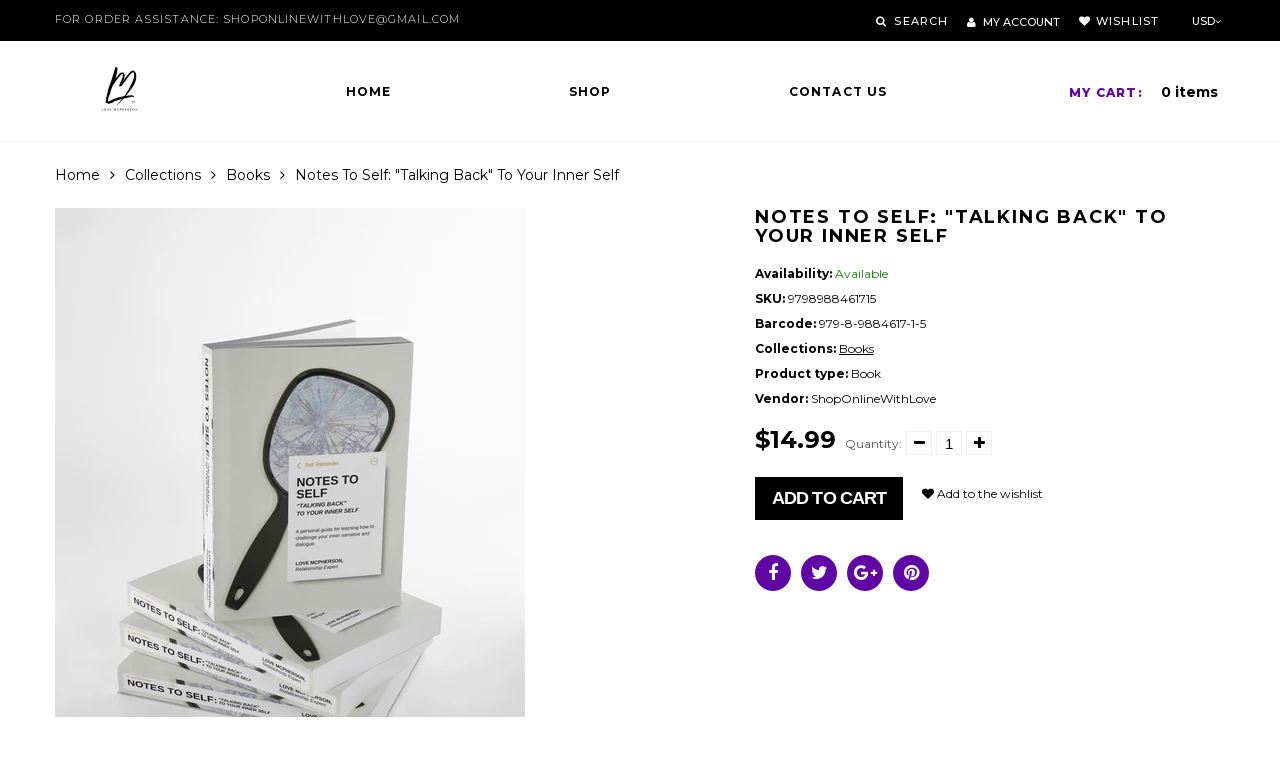

--- FILE ---
content_type: text/html; charset=utf-8
request_url: https://shoplovemcpherson.com/collections/books/products/notes-to-self-talking-back-to-your-inner-self
body_size: 20449
content:
<!doctype html>
<html lang="en" class="color_scheme">
	<head>
		<meta charset="utf-8">

		

		<title>
			Notes to Self: &quot;Talking Back&quot; To Your Inner Self

			
				&ndash; ShopOnlineWithLove
			
		</title>

		<link rel="canonical" href="https://shoplovemcpherson.com/products/notes-to-self-talking-back-to-your-inner-self">

		
			<link rel="shortcut icon" href="//shoplovemcpherson.com/cdn/shop/files/Copy_of_LM_42597ecf-4df9-4099-9afc-c9bc32a3334b_32x32.png?v=1615323108" type="image/png">
		

		
			<meta name="description" content="From the illuminating insights of Relationship Expert, Love McPherson, comes a transformative guide to confronting our most intimate critic-our inner voice. &quot;Notes to Self - Talking Back To Your Inner Self&quot; is not just an exploration of the human emotional tapestry, but an invitation to challenge, converse, and transfo">
		

		<meta name="viewport" content="width=device-width, initial-scale=1, maximum-scale=1" />

		<!--[if IE]>
			<meta http-equiv="X-UA-Compatible" content="IE=edge,chrome=1">
		<![endif]-->

		<style>
			html,
			body {overflow-x: hidden;}
			.row {overflow: hidden;}

			#page_preloader__bg {background: #fff;position: fixed;top: 0;right: 0;bottom: 0;left: 0;z-index: 1000;
			-webkit-transition: opacity .1s ease-in-out .05s, z-index .1s ease-in-out .05s;
			   -moz-transition: opacity .1s ease-in-out .05s, z-index .1s ease-in-out .05s;
					transition: opacity .1s ease-in-out .05s, z-index .1s ease-in-out .05s;

			-webkit-transform: translate3d(0, 0, 0);
				-ms-transform: translate3d(0, 0, 0);
				 -o-transform: translate3d(0, 0, 0);
					transform: translate3d(0, 0, 0);
			}
			#page_preloader__bg.off {opacity: 0;z-index: -10;}


			#page_preloader__img {margin: -50px 0 0 -50px;position: absolute;top: 50%;left: 50%;z-index: 1001;
			-webkit-transition: transform .2s ease-in-out;
			   -moz-transition: transform .2s ease-in-out;
					transition: transform .2s ease-in-out;

			-webkit-transform: scale3d(1, 1, 1);
				-ms-transform: scale3d(1, 1, 1);
				 -o-transform: scale3d(1, 1, 1);
					transform: scale3d(1, 1, 1);
			}
			#page_preloader__img.off {
			-webkit-transform: scale3d(0, 0, 1);
				-ms-transform: scale3d(0, 0, 1);
				 -o-transform: scale3d(0, 0, 1);
					transform: scale3d(0, 0, 1);
			}

			.container{margin-right:auto;margin-left:auto}@media (max-width: 767px){.container{padding-left:15px;padding-right:15px}}@media (min-width: 768px){.container{width:750px}}@media (min-width: 992px){.container{width:970px}}@media (min-width: 1200px){.container{width:1170px}}.container-fluid{margin-right:auto;margin-left:auto;padding-right:15px;padding-left:15px}.row{margin-right:-15px;margin-left:-15px}.row:after{content:'';display:table;clear:both}.col-xs-1,.col-sm-1,.col-md-1,.col-lg-1,.col-xs-2,.col-sm-2,.col-md-2,.col-lg-2,.col-xs-3,.col-sm-3,.col-md-3,.col-lg-3,.col-xs-4,.col-sm-4,.col-md-4,.col-lg-4,.col-xs-5,.col-sm-5,.col-md-5,.col-lg-5,.col-xs-6,.col-sm-6,.col-md-6,.col-lg-6,.col-xs-7,.col-sm-7,.col-md-7,.col-lg-7,.col-xs-8,.col-sm-8,.col-md-8,.col-lg-8,.col-xs-9,.col-sm-9,.col-md-9,.col-lg-9,.col-xs-10,.col-sm-10,.col-md-10,.col-lg-10,.col-xs-11,.col-sm-11,.col-md-11,.col-lg-11,.col-xs-12,.col-sm-12,.col-md-12,.col-lg-12{min-height:1px;padding-right:15px;padding-left:15px;position:relative}.col-xs-1,.col-xs-2,.col-xs-3,.col-xs-4,.col-xs-5,.col-xs-6,.col-xs-7,.col-xs-8,.col-xs-9,.col-xs-10,.col-xs-11,.col-xs-12{float:left}.col-xs-12{width:100%}.col-xs-11{width:91.66666667%}.col-xs-10{width:83.33333333%}.col-xs-9{width:75%}.col-xs-8{width:66.66666667%}.col-xs-7{width:58.33333333%}.col-xs-6{width:50%}.col-xs-5{width:41.66666667%}.col-xs-4{width:33.33333333%}.col-xs-3{width:25%}.col-xs-2{width:16.66666667%}.col-xs-1{width:8.33333333%}.col-xs-pull-12{right:100%}.col-xs-pull-11{right:91.66666667%}.col-xs-pull-10{right:83.33333333%}.col-xs-pull-9{right:75%}.col-xs-pull-8{right:66.66666667%}.col-xs-pull-7{right:58.33333333%}.col-xs-pull-6{right:50%}.col-xs-pull-5{right:41.66666667%}.col-xs-pull-4{right:33.33333333%}.col-xs-pull-3{right:25%}.col-xs-pull-2{right:16.66666667%}.col-xs-pull-1{right:8.33333333%}.col-xs-pull-0{right:auto}.col-xs-push-12{left:100%}.col-xs-push-11{left:91.66666667%}.col-xs-push-10{left:83.33333333%}.col-xs-push-9{left:75%}.col-xs-push-8{left:66.66666667%}.col-xs-push-7{left:58.33333333%}.col-xs-push-6{left:50%}.col-xs-push-5{left:41.66666667%}.col-xs-push-4{left:33.33333333%}.col-xs-push-3{left:25%}.col-xs-push-2{left:16.66666667%}.col-xs-push-1{left:8.33333333%}.col-xs-push-0{left:auto}.col-xs-offset-12{margin-left:100%}.col-xs-offset-11{margin-left:91.66666667%}.col-xs-offset-10{margin-left:83.33333333%}.col-xs-offset-9{margin-left:75%}.col-xs-offset-8{margin-left:66.66666667%}.col-xs-offset-7{margin-left:58.33333333%}.col-xs-offset-6{margin-left:50%}.col-xs-offset-5{margin-left:41.66666667%}.col-xs-offset-4{margin-left:33.33333333%}.col-xs-offset-3{margin-left:25%}.col-xs-offset-2{margin-left:16.66666667%}.col-xs-offset-1{margin-left:8.33333333%}.col-xs-offset-0{margin-left:0}@media (min-width: 768px){.col-sm-1,.col-sm-2,.col-sm-3,.col-sm-4,.col-sm-5,.col-sm-6,.col-sm-7,.col-sm-8,.col-sm-9,.col-sm-10,.col-sm-11,.col-sm-12{float:left}.col-sm-12{width:100%}.col-sm-11{width:91.66666667%}.col-sm-10{width:83.33333333%}.col-sm-9{width:75%}.col-sm-8{width:66.66666667%}.col-sm-7{width:58.33333333%}.col-sm-6{width:50%}.col-sm-5{width:41.66666667%}.col-sm-4{width:33.33333333%}.col-sm-3{width:25%}.col-sm-2{width:16.66666667%}.col-sm-1{width:8.33333333%}.col-sm-pull-12{right:100%}.col-sm-pull-11{right:91.66666667%}.col-sm-pull-10{right:83.33333333%}.col-sm-pull-9{right:75%}.col-sm-pull-8{right:66.66666667%}.col-sm-pull-7{right:58.33333333%}.col-sm-pull-6{right:50%}.col-sm-pull-5{right:41.66666667%}.col-sm-pull-4{right:33.33333333%}.col-sm-pull-3{right:25%}.col-sm-pull-2{right:16.66666667%}.col-sm-pull-1{right:8.33333333%}.col-sm-pull-0{right:auto}.col-sm-push-12{left:100%}.col-sm-push-11{left:91.66666667%}.col-sm-push-10{left:83.33333333%}.col-sm-push-9{left:75%}.col-sm-push-8{left:66.66666667%}.col-sm-push-7{left:58.33333333%}.col-sm-push-6{left:50%}.col-sm-push-5{left:41.66666667%}.col-sm-push-4{left:33.33333333%}.col-sm-push-3{left:25%}.col-sm-push-2{left:16.66666667%}.col-sm-push-1{left:8.33333333%}.col-sm-push-0{left:auto}.col-sm-offset-12{margin-left:100%}.col-sm-offset-11{margin-left:91.66666667%}.col-sm-offset-10{margin-left:83.33333333%}.col-sm-offset-9{margin-left:75%}.col-sm-offset-8{margin-left:66.66666667%}.col-sm-offset-7{margin-left:58.33333333%}.col-sm-offset-6{margin-left:50%}.col-sm-offset-5{margin-left:41.66666667%}.col-sm-offset-4{margin-left:33.33333333%}.col-sm-offset-3{margin-left:25%}.col-sm-offset-2{margin-left:16.66666667%}.col-sm-offset-1{margin-left:8.33333333%}.col-sm-offset-0{margin-left:0}}@media (min-width: 992px){.col-md-1,.col-md-2,.col-md-3,.col-md-4,.col-md-5,.col-md-6,.col-md-7,.col-md-8,.col-md-9,.col-md-10,.col-md-11,.col-md-12{float:left}.col-md-12{width:100%}.col-md-11{width:91.66666667%}.col-md-10{width:83.33333333%}.col-md-9{width:75%}.col-md-8{width:66.66666667%}.col-md-7{width:58.33333333%}.col-md-6{width:50%}.col-md-5{width:41.66666667%}.col-md-4{width:33.33333333%}.col-md-3{width:25%}.col-md-2{width:16.66666667%}.col-md-1{width:8.33333333%}.col-md-pull-12{right:100%}.col-md-pull-11{right:91.66666667%}.col-md-pull-10{right:83.33333333%}.col-md-pull-9{right:75%}.col-md-pull-8{right:66.66666667%}.col-md-pull-7{right:58.33333333%}.col-md-pull-6{right:50%}.col-md-pull-5{right:41.66666667%}.col-md-pull-4{right:33.33333333%}.col-md-pull-3{right:25%}.col-md-pull-2{right:16.66666667%}.col-md-pull-1{right:8.33333333%}.col-md-pull-0{right:auto}.col-md-push-12{left:100%}.col-md-push-11{left:91.66666667%}.col-md-push-10{left:83.33333333%}.col-md-push-9{left:75%}.col-md-push-8{left:66.66666667%}.col-md-push-7{left:58.33333333%}.col-md-push-6{left:50%}.col-md-push-5{left:41.66666667%}.col-md-push-4{left:33.33333333%}.col-md-push-3{left:25%}.col-md-push-2{left:16.66666667%}.col-md-push-1{left:8.33333333%}.col-md-push-0{left:auto}.col-md-offset-12{margin-left:100%}.col-md-offset-11{margin-left:91.66666667%}.col-md-offset-10{margin-left:83.33333333%}.col-md-offset-9{margin-left:75%}.col-md-offset-8{margin-left:66.66666667%}.col-md-offset-7{margin-left:58.33333333%}.col-md-offset-6{margin-left:50%}.col-md-offset-5{margin-left:41.66666667%}.col-md-offset-4{margin-left:33.33333333%}.col-md-offset-3{margin-left:25%}.col-md-offset-2{margin-left:16.66666667%}.col-md-offset-1{margin-left:8.33333333%}.col-md-offset-0{margin-left:0}}@media (min-width: 1200px){.col-lg-1,.col-lg-2,.col-lg-3,.col-lg-4,.col-lg-5,.col-lg-6,.col-lg-7,.col-lg-8,.col-lg-9,.col-lg-10,.col-lg-11,.col-lg-12{float:left}.col-lg-12{width:100%}.col-lg-11{width:91.66666667%}.col-lg-10{width:83.33333333%}.col-lg-9{width:75%}.col-lg-8{width:66.66666667%}.col-lg-7{width:58.33333333%}.col-lg-6{width:50%}.col-lg-5{width:41.66666667%}.col-lg-4{width:33.33333333%}.col-lg-3{width:25%}.col-lg-2{width:16.66666667%}.col-lg-1{width:8.33333333%}.col-lg-pull-12{right:100%}.col-lg-pull-11{right:91.66666667%}.col-lg-pull-10{right:83.33333333%}.col-lg-pull-9{right:75%}.col-lg-pull-8{right:66.66666667%}.col-lg-pull-7{right:58.33333333%}.col-lg-pull-6{right:50%}.col-lg-pull-5{right:41.66666667%}.col-lg-pull-4{right:33.33333333%}.col-lg-pull-3{right:25%}.col-lg-pull-2{right:16.66666667%}.col-lg-pull-1{right:8.33333333%}.col-lg-pull-0{right:auto}.col-lg-push-12{left:100%}.col-lg-push-11{left:91.66666667%}.col-lg-push-10{left:83.33333333%}.col-lg-push-9{left:75%}.col-lg-push-8{left:66.66666667%}.col-lg-push-7{left:58.33333333%}.col-lg-push-6{left:50%}.col-lg-push-5{left:41.66666667%}.col-lg-push-4{left:33.33333333%}.col-lg-push-3{left:25%}.col-lg-push-2{left:16.66666667%}.col-lg-push-1{left:8.33333333%}.col-lg-push-0{left:auto}.col-lg-offset-12{margin-left:100%}.col-lg-offset-11{margin-left:91.66666667%}.col-lg-offset-10{margin-left:83.33333333%}.col-lg-offset-9{margin-left:75%}.col-lg-offset-8{margin-left:66.66666667%}.col-lg-offset-7{margin-left:58.33333333%}.col-lg-offset-6{margin-left:50%}.col-lg-offset-5{margin-left:41.66666667%}.col-lg-offset-4{margin-left:33.33333333%}.col-lg-offset-3{margin-left:25%}.col-lg-offset-2{margin-left:16.66666667%}.col-lg-offset-1{margin-left:8.33333333%}.col-lg-offset-0{margin-left:0}}.section_map{margin:0;position:relative}.section_map .map_wrapper{overflow:hidden;position:relative;z-index:1}.section_map .map_container{position:absolute;top:0;right:-44%;bottom:0;left:0;z-index:1}.section_map .map_captions__off{right:0}.section_map .map_wrapper__small{padding:19.53% 0 0 0}.section_map .map_wrapper__medium{padding:29.29% 0 0 0}.section_map .map_wrapper__large{padding:39.06% 0 0 0}
		</style>

		<script>
			var theme = {
				moneyFormat: "${{amount}}",
			};
		</script>
	<!-- Rule Script Start --><script>window.checkout = {"note":null,"attributes":{},"original_total_price":0,"total_price":0,"total_discount":0,"total_weight":0.0,"item_count":0,"items":[],"requires_shipping":false,"currency":"USD","items_subtotal_price":0,"cart_level_discount_applications":[],"checkout_charge_amount":0};window.price_format = "${{amount}}";</script><!-- Rule Script End -->
 <meta property="og:image" content="https://cdn.shopify.com/s/files/1/0507/7732/5721/files/CorrectedMockup.png?v=1694283146" />
<meta property="og:image:secure_url" content="https://cdn.shopify.com/s/files/1/0507/7732/5721/files/CorrectedMockup.png?v=1694283146" />
<meta property="og:image:width" content="1440" />
<meta property="og:image:height" content="1920" />
<link href="https://monorail-edge.shopifysvc.com" rel="dns-prefetch">
<script>(function(){if ("sendBeacon" in navigator && "performance" in window) {try {var session_token_from_headers = performance.getEntriesByType('navigation')[0].serverTiming.find(x => x.name == '_s').description;} catch {var session_token_from_headers = undefined;}var session_cookie_matches = document.cookie.match(/_shopify_s=([^;]*)/);var session_token_from_cookie = session_cookie_matches && session_cookie_matches.length === 2 ? session_cookie_matches[1] : "";var session_token = session_token_from_headers || session_token_from_cookie || "";function handle_abandonment_event(e) {var entries = performance.getEntries().filter(function(entry) {return /monorail-edge.shopifysvc.com/.test(entry.name);});if (!window.abandonment_tracked && entries.length === 0) {window.abandonment_tracked = true;var currentMs = Date.now();var navigation_start = performance.timing.navigationStart;var payload = {shop_id: 50777325721,url: window.location.href,navigation_start,duration: currentMs - navigation_start,session_token,page_type: "product"};window.navigator.sendBeacon("https://monorail-edge.shopifysvc.com/v1/produce", JSON.stringify({schema_id: "online_store_buyer_site_abandonment/1.1",payload: payload,metadata: {event_created_at_ms: currentMs,event_sent_at_ms: currentMs}}));}}window.addEventListener('pagehide', handle_abandonment_event);}}());</script>
<script id="web-pixels-manager-setup">(function e(e,d,r,n,o){if(void 0===o&&(o={}),!Boolean(null===(a=null===(i=window.Shopify)||void 0===i?void 0:i.analytics)||void 0===a?void 0:a.replayQueue)){var i,a;window.Shopify=window.Shopify||{};var t=window.Shopify;t.analytics=t.analytics||{};var s=t.analytics;s.replayQueue=[],s.publish=function(e,d,r){return s.replayQueue.push([e,d,r]),!0};try{self.performance.mark("wpm:start")}catch(e){}var l=function(){var e={modern:/Edge?\/(1{2}[4-9]|1[2-9]\d|[2-9]\d{2}|\d{4,})\.\d+(\.\d+|)|Firefox\/(1{2}[4-9]|1[2-9]\d|[2-9]\d{2}|\d{4,})\.\d+(\.\d+|)|Chrom(ium|e)\/(9{2}|\d{3,})\.\d+(\.\d+|)|(Maci|X1{2}).+ Version\/(15\.\d+|(1[6-9]|[2-9]\d|\d{3,})\.\d+)([,.]\d+|)( \(\w+\)|)( Mobile\/\w+|) Safari\/|Chrome.+OPR\/(9{2}|\d{3,})\.\d+\.\d+|(CPU[ +]OS|iPhone[ +]OS|CPU[ +]iPhone|CPU IPhone OS|CPU iPad OS)[ +]+(15[._]\d+|(1[6-9]|[2-9]\d|\d{3,})[._]\d+)([._]\d+|)|Android:?[ /-](13[3-9]|1[4-9]\d|[2-9]\d{2}|\d{4,})(\.\d+|)(\.\d+|)|Android.+Firefox\/(13[5-9]|1[4-9]\d|[2-9]\d{2}|\d{4,})\.\d+(\.\d+|)|Android.+Chrom(ium|e)\/(13[3-9]|1[4-9]\d|[2-9]\d{2}|\d{4,})\.\d+(\.\d+|)|SamsungBrowser\/([2-9]\d|\d{3,})\.\d+/,legacy:/Edge?\/(1[6-9]|[2-9]\d|\d{3,})\.\d+(\.\d+|)|Firefox\/(5[4-9]|[6-9]\d|\d{3,})\.\d+(\.\d+|)|Chrom(ium|e)\/(5[1-9]|[6-9]\d|\d{3,})\.\d+(\.\d+|)([\d.]+$|.*Safari\/(?![\d.]+ Edge\/[\d.]+$))|(Maci|X1{2}).+ Version\/(10\.\d+|(1[1-9]|[2-9]\d|\d{3,})\.\d+)([,.]\d+|)( \(\w+\)|)( Mobile\/\w+|) Safari\/|Chrome.+OPR\/(3[89]|[4-9]\d|\d{3,})\.\d+\.\d+|(CPU[ +]OS|iPhone[ +]OS|CPU[ +]iPhone|CPU IPhone OS|CPU iPad OS)[ +]+(10[._]\d+|(1[1-9]|[2-9]\d|\d{3,})[._]\d+)([._]\d+|)|Android:?[ /-](13[3-9]|1[4-9]\d|[2-9]\d{2}|\d{4,})(\.\d+|)(\.\d+|)|Mobile Safari.+OPR\/([89]\d|\d{3,})\.\d+\.\d+|Android.+Firefox\/(13[5-9]|1[4-9]\d|[2-9]\d{2}|\d{4,})\.\d+(\.\d+|)|Android.+Chrom(ium|e)\/(13[3-9]|1[4-9]\d|[2-9]\d{2}|\d{4,})\.\d+(\.\d+|)|Android.+(UC? ?Browser|UCWEB|U3)[ /]?(15\.([5-9]|\d{2,})|(1[6-9]|[2-9]\d|\d{3,})\.\d+)\.\d+|SamsungBrowser\/(5\.\d+|([6-9]|\d{2,})\.\d+)|Android.+MQ{2}Browser\/(14(\.(9|\d{2,})|)|(1[5-9]|[2-9]\d|\d{3,})(\.\d+|))(\.\d+|)|K[Aa][Ii]OS\/(3\.\d+|([4-9]|\d{2,})\.\d+)(\.\d+|)/},d=e.modern,r=e.legacy,n=navigator.userAgent;return n.match(d)?"modern":n.match(r)?"legacy":"unknown"}(),u="modern"===l?"modern":"legacy",c=(null!=n?n:{modern:"",legacy:""})[u],f=function(e){return[e.baseUrl,"/wpm","/b",e.hashVersion,"modern"===e.buildTarget?"m":"l",".js"].join("")}({baseUrl:d,hashVersion:r,buildTarget:u}),m=function(e){var d=e.version,r=e.bundleTarget,n=e.surface,o=e.pageUrl,i=e.monorailEndpoint;return{emit:function(e){var a=e.status,t=e.errorMsg,s=(new Date).getTime(),l=JSON.stringify({metadata:{event_sent_at_ms:s},events:[{schema_id:"web_pixels_manager_load/3.1",payload:{version:d,bundle_target:r,page_url:o,status:a,surface:n,error_msg:t},metadata:{event_created_at_ms:s}}]});if(!i)return console&&console.warn&&console.warn("[Web Pixels Manager] No Monorail endpoint provided, skipping logging."),!1;try{return self.navigator.sendBeacon.bind(self.navigator)(i,l)}catch(e){}var u=new XMLHttpRequest;try{return u.open("POST",i,!0),u.setRequestHeader("Content-Type","text/plain"),u.send(l),!0}catch(e){return console&&console.warn&&console.warn("[Web Pixels Manager] Got an unhandled error while logging to Monorail."),!1}}}}({version:r,bundleTarget:l,surface:e.surface,pageUrl:self.location.href,monorailEndpoint:e.monorailEndpoint});try{o.browserTarget=l,function(e){var d=e.src,r=e.async,n=void 0===r||r,o=e.onload,i=e.onerror,a=e.sri,t=e.scriptDataAttributes,s=void 0===t?{}:t,l=document.createElement("script"),u=document.querySelector("head"),c=document.querySelector("body");if(l.async=n,l.src=d,a&&(l.integrity=a,l.crossOrigin="anonymous"),s)for(var f in s)if(Object.prototype.hasOwnProperty.call(s,f))try{l.dataset[f]=s[f]}catch(e){}if(o&&l.addEventListener("load",o),i&&l.addEventListener("error",i),u)u.appendChild(l);else{if(!c)throw new Error("Did not find a head or body element to append the script");c.appendChild(l)}}({src:f,async:!0,onload:function(){if(!function(){var e,d;return Boolean(null===(d=null===(e=window.Shopify)||void 0===e?void 0:e.analytics)||void 0===d?void 0:d.initialized)}()){var d=window.webPixelsManager.init(e)||void 0;if(d){var r=window.Shopify.analytics;r.replayQueue.forEach((function(e){var r=e[0],n=e[1],o=e[2];d.publishCustomEvent(r,n,o)})),r.replayQueue=[],r.publish=d.publishCustomEvent,r.visitor=d.visitor,r.initialized=!0}}},onerror:function(){return m.emit({status:"failed",errorMsg:"".concat(f," has failed to load")})},sri:function(e){var d=/^sha384-[A-Za-z0-9+/=]+$/;return"string"==typeof e&&d.test(e)}(c)?c:"",scriptDataAttributes:o}),m.emit({status:"loading"})}catch(e){m.emit({status:"failed",errorMsg:(null==e?void 0:e.message)||"Unknown error"})}}})({shopId: 50777325721,storefrontBaseUrl: "https://shoplovemcpherson.com",extensionsBaseUrl: "https://extensions.shopifycdn.com/cdn/shopifycloud/web-pixels-manager",monorailEndpoint: "https://monorail-edge.shopifysvc.com/unstable/produce_batch",surface: "storefront-renderer",enabledBetaFlags: ["2dca8a86"],webPixelsConfigList: [{"id":"1147437209","configuration":"{\"storeIdentity\":\"shoponlinewithlove.myshopify.com\",\"baseURL\":\"https:\\\/\\\/api.printful.com\\\/shopify-pixels\"}","eventPayloadVersion":"v1","runtimeContext":"STRICT","scriptVersion":"74f275712857ab41bea9d998dcb2f9da","type":"APP","apiClientId":156624,"privacyPurposes":["ANALYTICS","MARKETING","SALE_OF_DATA"],"dataSharingAdjustments":{"protectedCustomerApprovalScopes":["read_customer_address","read_customer_email","read_customer_name","read_customer_personal_data","read_customer_phone"]}},{"id":"shopify-app-pixel","configuration":"{}","eventPayloadVersion":"v1","runtimeContext":"STRICT","scriptVersion":"0450","apiClientId":"shopify-pixel","type":"APP","privacyPurposes":["ANALYTICS","MARKETING"]},{"id":"shopify-custom-pixel","eventPayloadVersion":"v1","runtimeContext":"LAX","scriptVersion":"0450","apiClientId":"shopify-pixel","type":"CUSTOM","privacyPurposes":["ANALYTICS","MARKETING"]}],isMerchantRequest: false,initData: {"shop":{"name":"ShopOnlineWithLove","paymentSettings":{"currencyCode":"USD"},"myshopifyDomain":"shoponlinewithlove.myshopify.com","countryCode":"US","storefrontUrl":"https:\/\/shoplovemcpherson.com"},"customer":null,"cart":null,"checkout":null,"productVariants":[{"price":{"amount":14.99,"currencyCode":"USD"},"product":{"title":"Notes to Self: \"Talking Back\" To Your Inner Self","vendor":"ShopOnlineWithLove","id":"7722485547161","untranslatedTitle":"Notes to Self: \"Talking Back\" To Your Inner Self","url":"\/products\/notes-to-self-talking-back-to-your-inner-self","type":"Book"},"id":"43381791686809","image":{"src":"\/\/shoplovemcpherson.com\/cdn\/shop\/files\/CorrectedMockup.png?v=1694283146"},"sku":"9798988461715","title":"Default Title","untranslatedTitle":"Default Title"}],"purchasingCompany":null},},"https://shoplovemcpherson.com/cdn","ae1676cfwd2530674p4253c800m34e853cb",{"modern":"","legacy":""},{"shopId":"50777325721","storefrontBaseUrl":"https:\/\/shoplovemcpherson.com","extensionBaseUrl":"https:\/\/extensions.shopifycdn.com\/cdn\/shopifycloud\/web-pixels-manager","surface":"storefront-renderer","enabledBetaFlags":"[\"2dca8a86\"]","isMerchantRequest":"false","hashVersion":"ae1676cfwd2530674p4253c800m34e853cb","publish":"custom","events":"[[\"page_viewed\",{}],[\"product_viewed\",{\"productVariant\":{\"price\":{\"amount\":14.99,\"currencyCode\":\"USD\"},\"product\":{\"title\":\"Notes to Self: \\\"Talking Back\\\" To Your Inner Self\",\"vendor\":\"ShopOnlineWithLove\",\"id\":\"7722485547161\",\"untranslatedTitle\":\"Notes to Self: \\\"Talking Back\\\" To Your Inner Self\",\"url\":\"\/products\/notes-to-self-talking-back-to-your-inner-self\",\"type\":\"Book\"},\"id\":\"43381791686809\",\"image\":{\"src\":\"\/\/shoplovemcpherson.com\/cdn\/shop\/files\/CorrectedMockup.png?v=1694283146\"},\"sku\":\"9798988461715\",\"title\":\"Default Title\",\"untranslatedTitle\":\"Default Title\"}}]]"});</script><script>
  window.ShopifyAnalytics = window.ShopifyAnalytics || {};
  window.ShopifyAnalytics.meta = window.ShopifyAnalytics.meta || {};
  window.ShopifyAnalytics.meta.currency = 'USD';
  var meta = {"product":{"id":7722485547161,"gid":"gid:\/\/shopify\/Product\/7722485547161","vendor":"ShopOnlineWithLove","type":"Book","variants":[{"id":43381791686809,"price":1499,"name":"Notes to Self: \"Talking Back\" To Your Inner Self","public_title":null,"sku":"9798988461715"}],"remote":false},"page":{"pageType":"product","resourceType":"product","resourceId":7722485547161}};
  for (var attr in meta) {
    window.ShopifyAnalytics.meta[attr] = meta[attr];
  }
</script>
<script class="analytics">
  (function () {
    var customDocumentWrite = function(content) {
      var jquery = null;

      if (window.jQuery) {
        jquery = window.jQuery;
      } else if (window.Checkout && window.Checkout.$) {
        jquery = window.Checkout.$;
      }

      if (jquery) {
        jquery('body').append(content);
      }
    };

    var hasLoggedConversion = function(token) {
      if (token) {
        return document.cookie.indexOf('loggedConversion=' + token) !== -1;
      }
      return false;
    }

    var setCookieIfConversion = function(token) {
      if (token) {
        var twoMonthsFromNow = new Date(Date.now());
        twoMonthsFromNow.setMonth(twoMonthsFromNow.getMonth() + 2);

        document.cookie = 'loggedConversion=' + token + '; expires=' + twoMonthsFromNow;
      }
    }

    var trekkie = window.ShopifyAnalytics.lib = window.trekkie = window.trekkie || [];
    if (trekkie.integrations) {
      return;
    }
    trekkie.methods = [
      'identify',
      'page',
      'ready',
      'track',
      'trackForm',
      'trackLink'
    ];
    trekkie.factory = function(method) {
      return function() {
        var args = Array.prototype.slice.call(arguments);
        args.unshift(method);
        trekkie.push(args);
        return trekkie;
      };
    };
    for (var i = 0; i < trekkie.methods.length; i++) {
      var key = trekkie.methods[i];
      trekkie[key] = trekkie.factory(key);
    }
    trekkie.load = function(config) {
      trekkie.config = config || {};
      trekkie.config.initialDocumentCookie = document.cookie;
      var first = document.getElementsByTagName('script')[0];
      var script = document.createElement('script');
      script.type = 'text/javascript';
      script.onerror = function(e) {
        var scriptFallback = document.createElement('script');
        scriptFallback.type = 'text/javascript';
        scriptFallback.onerror = function(error) {
                var Monorail = {
      produce: function produce(monorailDomain, schemaId, payload) {
        var currentMs = new Date().getTime();
        var event = {
          schema_id: schemaId,
          payload: payload,
          metadata: {
            event_created_at_ms: currentMs,
            event_sent_at_ms: currentMs
          }
        };
        return Monorail.sendRequest("https://" + monorailDomain + "/v1/produce", JSON.stringify(event));
      },
      sendRequest: function sendRequest(endpointUrl, payload) {
        // Try the sendBeacon API
        if (window && window.navigator && typeof window.navigator.sendBeacon === 'function' && typeof window.Blob === 'function' && !Monorail.isIos12()) {
          var blobData = new window.Blob([payload], {
            type: 'text/plain'
          });

          if (window.navigator.sendBeacon(endpointUrl, blobData)) {
            return true;
          } // sendBeacon was not successful

        } // XHR beacon

        var xhr = new XMLHttpRequest();

        try {
          xhr.open('POST', endpointUrl);
          xhr.setRequestHeader('Content-Type', 'text/plain');
          xhr.send(payload);
        } catch (e) {
          console.log(e);
        }

        return false;
      },
      isIos12: function isIos12() {
        return window.navigator.userAgent.lastIndexOf('iPhone; CPU iPhone OS 12_') !== -1 || window.navigator.userAgent.lastIndexOf('iPad; CPU OS 12_') !== -1;
      }
    };
    Monorail.produce('monorail-edge.shopifysvc.com',
      'trekkie_storefront_load_errors/1.1',
      {shop_id: 50777325721,
      theme_id: 115723174041,
      app_name: "storefront",
      context_url: window.location.href,
      source_url: "//shoplovemcpherson.com/cdn/s/trekkie.storefront.3c703df509f0f96f3237c9daa54e2777acf1a1dd.min.js"});

        };
        scriptFallback.async = true;
        scriptFallback.src = '//shoplovemcpherson.com/cdn/s/trekkie.storefront.3c703df509f0f96f3237c9daa54e2777acf1a1dd.min.js';
        first.parentNode.insertBefore(scriptFallback, first);
      };
      script.async = true;
      script.src = '//shoplovemcpherson.com/cdn/s/trekkie.storefront.3c703df509f0f96f3237c9daa54e2777acf1a1dd.min.js';
      first.parentNode.insertBefore(script, first);
    };
    trekkie.load(
      {"Trekkie":{"appName":"storefront","development":false,"defaultAttributes":{"shopId":50777325721,"isMerchantRequest":null,"themeId":115723174041,"themeCityHash":"4419116771409646010","contentLanguage":"en","currency":"USD","eventMetadataId":"85c30190-46f0-4c3d-8651-199ac72de759"},"isServerSideCookieWritingEnabled":true,"monorailRegion":"shop_domain","enabledBetaFlags":["f0df213a"]},"Session Attribution":{},"S2S":{"facebookCapiEnabled":false,"source":"trekkie-storefront-renderer","apiClientId":580111}}
    );

    var loaded = false;
    trekkie.ready(function() {
      if (loaded) return;
      loaded = true;

      window.ShopifyAnalytics.lib = window.trekkie;

      var originalDocumentWrite = document.write;
      document.write = customDocumentWrite;
      try { window.ShopifyAnalytics.merchantGoogleAnalytics.call(this); } catch(error) {};
      document.write = originalDocumentWrite;

      window.ShopifyAnalytics.lib.page(null,{"pageType":"product","resourceType":"product","resourceId":7722485547161,"shopifyEmitted":true});

      var match = window.location.pathname.match(/checkouts\/(.+)\/(thank_you|post_purchase)/)
      var token = match? match[1]: undefined;
      if (!hasLoggedConversion(token)) {
        setCookieIfConversion(token);
        window.ShopifyAnalytics.lib.track("Viewed Product",{"currency":"USD","variantId":43381791686809,"productId":7722485547161,"productGid":"gid:\/\/shopify\/Product\/7722485547161","name":"Notes to Self: \"Talking Back\" To Your Inner Self","price":"14.99","sku":"9798988461715","brand":"ShopOnlineWithLove","variant":null,"category":"Book","nonInteraction":true,"remote":false},undefined,undefined,{"shopifyEmitted":true});
      window.ShopifyAnalytics.lib.track("monorail:\/\/trekkie_storefront_viewed_product\/1.1",{"currency":"USD","variantId":43381791686809,"productId":7722485547161,"productGid":"gid:\/\/shopify\/Product\/7722485547161","name":"Notes to Self: \"Talking Back\" To Your Inner Self","price":"14.99","sku":"9798988461715","brand":"ShopOnlineWithLove","variant":null,"category":"Book","nonInteraction":true,"remote":false,"referer":"https:\/\/shoplovemcpherson.com\/collections\/books\/products\/notes-to-self-talking-back-to-your-inner-self"});
      }
    });


        var eventsListenerScript = document.createElement('script');
        eventsListenerScript.async = true;
        eventsListenerScript.src = "//shoplovemcpherson.com/cdn/shopifycloud/storefront/assets/shop_events_listener-3da45d37.js";
        document.getElementsByTagName('head')[0].appendChild(eventsListenerScript);

})();</script>
<script
  defer
  src="https://shoplovemcpherson.com/cdn/shopifycloud/perf-kit/shopify-perf-kit-2.1.2.min.js"
  data-application="storefront-renderer"
  data-shop-id="50777325721"
  data-render-region="gcp-us-east1"
  data-page-type="product"
  data-theme-instance-id="115723174041"
  data-theme-name="SuitUp"
  data-theme-version="1.0.0"
  data-monorail-region="shop_domain"
  data-resource-timing-sampling-rate="10"
  data-shs="true"
  data-shs-beacon="true"
  data-shs-export-with-fetch="true"
  data-shs-logs-sample-rate="1"
></script>
</head>

	<body class="template-product scheme_1">
		<div class="page_wrapper">

			<div id="page_preloader__bg">
				<img id="page_preloader__img" src="//shoplovemcpherson.com/cdn/shop/t/8/assets/shopify_logo.gif?v=124153987796372640561605724421" alt="">
			</div>

			<script>
				preloaderBg = document.getElementById('page_preloader__bg');
				preloaderImg = document.getElementById('page_preloader__img');

				window.addEventListener('load', function() {
					preloaderBg.classList.add("off");
					preloaderImg.classList.add("off");
				});

			</script>

			

				<div id="shopify-section-header" class="shopify-section"><div id="pseudo_sticky_block"></div>




<header id="page_header">
	<div class="page_container">
		<div class="top_pannel inverted"  style="background: #000000"> 
			<div class="container"> 
				<div class="top_pannel_text">For order assistance: shoponlinewithlove@gmail.com</div>

				<div class="top_pannel_menu">

					
					
						<div class="header_search">
							<span class="search_toggle"><i class="fa fa-search" aria-hidden="true"></i><b>Search</b><i class="fa fa-times"></i></span>
							<form action="/search" method="get" role="search" class="search_form">
								<input type="search" name="q" placeholder="Search" aria-label="Search">

								<button type="submit">
									<i class="fa fa-search" aria-hidden="true"></i>
								</button>
							</form>

							
								<script>
									theme.searchAjaxOn = true;
								</script>

								<div id="search_result_container"></div>
							
						</div>
					
					
					
					
						<div class="header_account">
							<a href="/account" title="My account"><i class="fa fa-user" aria-hidden="true"></i><span>My account</span></a>

							
						</div>
					
					

					
					
						<div class="header_wishlist">
							<a href=""><i class="fa fa-heart" aria-hidden="true"></i><span>Wishlist</span></a>
						</div>
					
					
					
					
						
						
						
						<div class="currency_selector">
							<div class="currency_selector__wrap" title="Currency">
								<div id="currency_active">USD</div>

								<ul id="currency_selector">
									<li data-value="USD" id="currency_selected" class="currency_selector__item">USD</li>

									
										
									
										
											<li data-value="EUR" class="currency_selector__item">EUR</li>
										
									
										
											<li data-value="GBP" class="currency_selector__item">GBP</li>
										
									
								</ul>
							</div>
						</div>

						<script>
							theme.shopCurrency = "USD";
							theme.moneyFormat = "${{amount}}";
							theme.moneyFormatCurrency = "${{amount}} USD";
						</script>

						<script src="//cdn.shopify.com/s/javascripts/currencies.js" defer></script>
						<script src="//shoplovemcpherson.com/cdn/shop/t/8/assets/currency-tools.js?v=56053141205250997201605724415" defer></script>
					

				</div>
			</div>
		</div>

		<div class="header_wrap1"  style="background: #ffffff">   
			<div class="container header_main_wrap">
				<div class="header_wrap2 header_left">
					

					
							
								<a class="header_logo" href="https://shoplovemcpherson.com">
									<img src="//shoplovemcpherson.com/cdn/shop/files/Copy_of_LM_42597ecf-4df9-4099-9afc-c9bc32a3334b_130x60_crop_center@2x.png?v=1615323108" alt="ShopOnlineWithLove" style="max-width: 130px">
									
								</a>
							

					
				</div>

				<div class="header_wrap2 header_center">
					
						<nav id="megamenu" class="megamenu">
							<h2 id="megamenu_mobile_toggle"><i class="fa fa-bars" aria-hidden="true"></i>Menu</h2>

							<div id="megamenu_mobile_close">
								<div class="close_icon"></div>
							</div>

							<ul id="megamenu_level__1" class="level_1">
								
									
									
									

									<li class="level_1__item level_2__small">
										<a class="level_1__link " href="/collections/all">Home
											<i class="level_1__trigger megamenu_trigger" data-submenu="menu_1544453517229"></i> 
										</a>

										
												
													<ul class="level_2" id="menu_1544453517229">
														<li>
															<div><ul class="level_3">
																	


																		<li class="level_3__item ">
																			<a class="level_3__link" href="/">HOME</a>

																			
																		</li>
																	


																		<li class="level_3__item ">
																			<a class="level_3__link" href="/collections/all">SHOP</a>

																			
																		</li>
																	


																		<li class="level_3__item ">
																			<a class="level_3__link" href="https://www.dothework.today/offers/SbxAaokD/checkout">WORK WITH LOVE</a>

																			
																		</li>
																	


																		<li class="level_3__item ">
																			<a class="level_3__link" href="/pages/contact">CONTACT</a>

																			
																		</li>
																	


																		<li class="level_3__item ">
																			<a class="level_3__link" href="/pages/faq">FAQ</a>

																			
																		</li>
																	
																</ul>
															</div>
														</li>
													</ul>
												

											

									</li>

								
									
									
									

									<li class="level_1__item level_2__links">
										<a class="level_1__link " href="/collections/all">SHOP
											 
										</a>

										
												

											

									</li>

								
									
									
									

									<li class="level_1__item ">
										<a class="level_1__link " href="/pages/contact">Contact us
											 
										</a>

										

									</li>

								
							</ul>
						</nav>
					
				</div>

				<div class="header_wrap2 header_right">
					
						<div class="header_cart" id="main__cart_item">
							<a class="cart_link" href="/cart"><b><svg version="1.1" xmlns="http://www.w3.org/2000/svg" xmlns:xlink="http://www.w3.org/1999/xlink" width="16" height="14" viewBox="0 0 20 20"><path d="M8 20c-1.103 0-2-0.897-2-2s0.897-2 2-2 2 0.897 2 2-0.897 2-2 2zM8 17c-0.551 0-1 0.449-1 1s0.449 1 1 1 1-0.449 1-1-0.449-1-1-1z" fill="#ffffff"></path><path d="M15 20c-1.103 0-2-0.897-2-2s0.897-2 2-2 2 0.897 2 2-0.897 2-2 2zM15 17c-0.551 0-1 0.449-1 1s0.449 1 1 1 1-0.449 1-1-0.449-1-1-1z" fill="#ffffff"></path><path d="M17.539 4.467c-0.251-0.297-0.63-0.467-1.039-0.467h-12.243l-0.099-0.596c-0.131-0.787-0.859-1.404-1.658-1.404h-1c-0.276 0-0.5 0.224-0.5 0.5s0.224 0.5 0.5 0.5h1c0.307 0 0.621 0.266 0.671 0.569l1.671 10.027c0.131 0.787 0.859 1.404 1.658 1.404h10c0.276 0 0.5-0.224 0.5-0.5s-0.224-0.5-0.5-0.5h-10c-0.307 0-0.621-0.266-0.671-0.569l-0.247-1.48 9.965-0.867c0.775-0.067 1.483-0.721 1.611-1.489l0.671-4.027c0.067-0.404-0.038-0.806-0.289-1.102zM16.842 5.404l-0.671 4.027c-0.053 0.316-0.391 0.629-0.711 0.657l-10.043 0.873-0.994-5.962h12.076c0.117 0 0.215 0.040 0.276 0.113s0.085 0.176 0.066 0.291z" fill="#ffffff"></path></svg>My Cart: </b><span id="cart_items"> 0 </span> items</a>

							
								<script>
									theme.cartAjaxOn = true;
									theme.cartAjaxTextEmpty = 'It appears that your cart is currently empty';
									theme.cartAjaxTextTotalPrice = 'Total price';
									theme.cartAjaxTextGoCart = 'Go to cart';
									theme.cartAjaxTextClearCart = 'Clear cart';
								</script>
								<div class="cart_content_wrap">
									<div class="cart_content_preloader off">
										<div class="global_loader"></div>
									</div>
									<div id="cart_content_box">
										
											<p class="alert alert-warning">It appears that your cart is currently empty</p>

										
									</div>
								</div>
							
						</div>
					
				</div>
			</div>
		</div>
	</div>
</header>

<style>
	#page_header .level_1__link:hover {color: #ffffff !important;} 
	#page_header .header_cart:hover .cart_link {color: #ffffff !important;} 
	#page_header .level_1__link.active  {color: #ffffff !important;} 
</style>



</div>

				<div class="page_container">
					
						<div class="breadcrumbs">
	<div class="container">
		<ul>
			<li><a href="/">Home</a></li>

			
					
						<li><a href="/collections/">Collections</a></li>
						<li><a href="/collections/books">Books</a></li>
					
					<li><span>Notes to Self: "Talking Back" To Your Inner Self</span></li>

				
		</ul>
	</div>
</div>
					

					
					
							<div class="main_content ">
								<div id="shopify-section-template-product" class="shopify-section section section_single-product section_product section_template__product">

<script type="application/json" id="product_json_template-product">
	{"id":7722485547161,"title":"Notes to Self: \"Talking Back\" To Your Inner Self","handle":"notes-to-self-talking-back-to-your-inner-self","description":"\u003cp\u003eFrom the illuminating insights of Relationship Expert, Love McPherson, comes a transformative guide to confronting our most intimate critic-our inner voice. \"Notes to Self - Talking Back To Your Inner Self\" is not just an exploration of the human emotional tapestry, but an invitation to challenge, converse, and transform the narratives that have long guided our actions and beliefs.\u003c\/p\u003e\n\u003cp\u003e\u003cbr data-mce-fragment=\"1\"\u003eDive into Love's profound wisdom, collected over decades of personal and professional experiences-from the joys and challenges of marriage to spiritual revelations. Unearth invaluable insights that dispel misconceptions and redefine your relationship with yourself.\u003c\/p\u003e\n\u003cp\u003e\u003cbr data-mce-fragment=\"1\"\u003eWhat awaits within?\u003cbr data-mce-fragment=\"1\"\u003e•﻿ ﻿An innovative \"BoJo\" or Book\/Journal format, combining reflection and action.\u003cbr data-mce-fragment=\"1\"\u003e﻿﻿• A reservoir of 250 notes to self, each a beacon shedding light on life, and empowering relationships.\u003cbr data-mce-fragment=\"1\"\u003e• ﻿﻿A dedicated space for your own introspection, allowing you to log, learn, and lead a more enlightened life.\u003c\/p\u003e\n\u003cp\u003e\u2028Embark on a transformative journey with Love McPherson and let \"Notes to Self\" be your compass, directing you to a more authentic self-awareness and deepening your self-love.\u003c\/p\u003e","published_at":"2023-09-09T13:12:33-05:00","created_at":"2023-09-08T17:49:02-05:00","vendor":"ShopOnlineWithLove","type":"Book","tags":[],"price":1499,"price_min":1499,"price_max":1499,"available":true,"price_varies":false,"compare_at_price":null,"compare_at_price_min":0,"compare_at_price_max":0,"compare_at_price_varies":false,"variants":[{"id":43381791686809,"inventory_quantity":-223,"title":"Default Title","option1":"Default Title","option2":null,"option3":null,"sku":"9798988461715","requires_shipping":true,"taxable":false,"featured_image":null,"available":true,"name":"Notes to Self: \"Talking Back\" To Your Inner Self","public_title":null,"options":["Default Title"],"price":1499,"weight":0,"compare_at_price":null,"inventory_management":null,"barcode":"979-8-9884617-1-5","requires_selling_plan":false,"selling_plan_allocations":[]}],"images":["\/\/shoplovemcpherson.com\/cdn\/shop\/files\/CorrectedMockup.png?v=1694283146"],"featured_image":"\/\/shoplovemcpherson.com\/cdn\/shop\/files\/CorrectedMockup.png?v=1694283146","options":["Title"],"media":[{"alt":null,"id":29481869115545,"position":1,"preview_image":{"aspect_ratio":0.75,"height":1920,"width":1440,"src":"\/\/shoplovemcpherson.com\/cdn\/shop\/files\/CorrectedMockup.png?v=1694283146"},"aspect_ratio":0.75,"height":1920,"media_type":"image","src":"\/\/shoplovemcpherson.com\/cdn\/shop\/files\/CorrectedMockup.png?v=1694283146","width":1440}],"requires_selling_plan":false,"selling_plan_groups":[],"content":"\u003cp\u003eFrom the illuminating insights of Relationship Expert, Love McPherson, comes a transformative guide to confronting our most intimate critic-our inner voice. \"Notes to Self - Talking Back To Your Inner Self\" is not just an exploration of the human emotional tapestry, but an invitation to challenge, converse, and transform the narratives that have long guided our actions and beliefs.\u003c\/p\u003e\n\u003cp\u003e\u003cbr data-mce-fragment=\"1\"\u003eDive into Love's profound wisdom, collected over decades of personal and professional experiences-from the joys and challenges of marriage to spiritual revelations. Unearth invaluable insights that dispel misconceptions and redefine your relationship with yourself.\u003c\/p\u003e\n\u003cp\u003e\u003cbr data-mce-fragment=\"1\"\u003eWhat awaits within?\u003cbr data-mce-fragment=\"1\"\u003e•﻿ ﻿An innovative \"BoJo\" or Book\/Journal format, combining reflection and action.\u003cbr data-mce-fragment=\"1\"\u003e﻿﻿• A reservoir of 250 notes to self, each a beacon shedding light on life, and empowering relationships.\u003cbr data-mce-fragment=\"1\"\u003e• ﻿﻿A dedicated space for your own introspection, allowing you to log, learn, and lead a more enlightened life.\u003c\/p\u003e\n\u003cp\u003e\u2028Embark on a transformative journey with Love McPherson and let \"Notes to Self\" be your compass, directing you to a more authentic self-awareness and deepening your self-love.\u003c\/p\u003e"}
</script>

<script type="application/json" id="variant_weights_template-product">
	{"43381791686809":"0.0 lb"}
</script>

<script>
	theme.productViewType = 'carousel';
</script>

<div itemscope itemtype="http://schema.org/Product" class="product-scope container type_carousel">
	<meta itemprop="url" content="https://shoplovemcpherson.com/products/notes-to-self-talking-back-to-your-inner-self" />
	<meta itemprop="image" content="//shoplovemcpherson.com/cdn/shop/files/CorrectedMockup_grande.png?v=1694283146" />

	<div class="row">
		
<div class="single_product__img col-sm-7">
					
							<img src="//shoplovemcpherson.com/cdn/shop/files/CorrectedMockup_470x509_crop_top.png?v=1694283146" alt="">

						

				</div>

			


		<div class="single_product__info col-sm-5">
			<h2 itemprop="name" class="single_product__title">Notes to Self: "Talking Back" To Your Inner Self</h2>

			<div class="single_product__details">
				<form action="/cart/add" method="post" enctype="multipart/form-data" data-section="template-product">
					
					<div class="details_wrapper">
						<p class="single_product__availability">
							<b>Availability:</b>

							<span id="single_product__availability-template-product"></span>
						</p>

						
							<p class="single_product__sku">
								<b>SKU:</b>
								<span id="single_product__sku-template-product"></span>
							</p>
						

						
							<p class="single_product__barcode">
								<b>Barcode:</b>
								<span id="single_product__barcode-template-product"></span>
							</p>
						

						

						
							<p class="single_product__collections">
								<b>Collections:</b>

								
									<a href="/collections/books">Books</a>
								
							</p>
						

						
							<p class="single_product__type">
								<b>Product type:</b>

								<span>
									
										Book
									
								</span>
							</p>
						

						
							<p class="single_product__vendor">
								<b>Vendor:</b>
								<span>ShopOnlineWithLove</span>
							</p>
						

						

						<div class="single_product__options hidden">
							<select name="id" id="product_select_template-product">
								
									<option value="43381791686809">Default Title</option>
								
							</select>
						</div>

						<div class="clearfix"></div>

						

						<div class="price_and_quantity">
							<p class="single_product__price"><span id="single_product__price-template-product"><span class="money">$14.99</span></span></p>

							<div class="single_product__quantity">
								<label for="single_product__quantity-template-product">Quantity: </label>

								<div class="quantity_box">
									<span class="quantity_down"><i class="fa fa-minus" aria-hidden="true"></i></span>

									<input id="single_product__quantity-template-product" class="quantity_input" type="text" name="quantity" value="1">
									
									<span class="quantity_up"><i class="fa fa-plus" aria-hidden="true"></i></span>

								</div>
							</div>
						</div>
						
						<div class="button_block">
							<button type="submit" name="add" class="btn" id="single_product__addtocart-template-product">Add to cart</button>

							
								
									<p class="wishlist_section"><a href="" class="wishlist_form"><i class="fa fa-heart" aria-hidden="true"></i> Add to the wishlist</a></p>
								
							
							
								
							
								<span class="btn notify_btn" id="notify_trigger_button">Notify me</span>
							
						</div>
					</div>
				</form>

				
					<div class="product_notify">
						<form method="post" action="/contact#contact_form" id="contact_form" accept-charset="UTF-8" class="notify_form"><input type="hidden" name="form_type" value="contact" /><input type="hidden" name="utf8" value="✓" />
						

						<p class="form_text">Enter your email and we will inform you when the goods appear in stock</p>
						
						<input type="hidden" name="contact[tags]" value="Notify product">
						<label for="product_notify_input" class="hidden">Body</label>
						<input id="product_notify_input" type="hidden" name="contact[product]" value="https://shoplovemcpherson.com/products/notes-to-self-talking-back-to-your-inner-self">
						<div class="form_wrapper">
							<input required type="email" name="contact[email]" class="notify__input" placeholder="Enter your email">
							<textarea required name="contact[comment]" class="notify__input" placeholder="Add your comment about the product of interest to you"></textarea>
							<button class="btn" type="submit">Send</button>
						</div>
						
					</form>
					</div>
				

				
<div class="social_sharing_block">
	
		<a target="_blank" href="//www.facebook.com/sharer.php?u=https://shoplovemcpherson.com/products/notes-to-self-talking-back-to-your-inner-self" title="Share">
			<i class="fa fa-facebook" aria-hidden="true"></i>
		</a>
	

	
		<a target="_blank" href="//twitter.com/share?text=Notes%20to%20Self:%20%22Talking%20Back%22%20To%20Your%20Inner%20Self&amp;url=https://shoplovemcpherson.com/products/notes-to-self-talking-back-to-your-inner-self" title="Share">
			<i class="fa fa-twitter" aria-hidden="true"></i>
		</a>
	

	
		<a target="_blank" href="//plus.google.com/share?url=https://shoplovemcpherson.com/products/notes-to-self-talking-back-to-your-inner-self" title="Share">
			<i class="fa fa-google-plus" aria-hidden="true"></i>
		</a>
	

	
		<a target="_blank" href="//pinterest.com/pin/create/button/?url=https://shoplovemcpherson.com/products/notes-to-self-talking-back-to-your-inner-self&amp;media=//shoplovemcpherson.com/cdn/shop/files/CorrectedMockup_1024x1024.png?v=1694283146&amp;description=Notes%20to%20Self:%20%22Talking%20Back%22%20To%20Your%20Inner%20Self" title="Share">
			<i class="fa fa-pinterest" aria-hidden="true"></i>
		</a>
	
</div>

			</div>

		</div>

	</div>

	
		<form accept-charset="UTF-8" action="/contact" id="wishlist_form" method="post">
			<input name="form_type" type="hidden" value="customer">
			<input name="utf8" type="hidden" value="✓">
			<input type="hidden" name="contact[email]" value=""/>
			<input id="update-me" type="hidden" name="contact[tags]" value="" />
		</form>
	

	
		
			<div class="tab_content_wrapper">
				<div class="tab_navigation">
					<span class="tab_nav tab_nav_1 active" data-tab="0">Description</span>
						
<span class="tab_nav tab_nav_2" data-tab="1">Delivery</span>

							
						
					
				</div>

				<div class="tab_content">
					<div class="tab_item tab_item_1 active">
						<div itemprop="description" class="product_description rte">
							<div><p>From the illuminating insights of Relationship Expert, Love McPherson, comes a transformative guide to confronting our most intimate critic-our inner voice. "Notes to Self - Talking Back To Your Inner Self" is not just an exploration of the human emotional tapestry, but an invitation to challenge, converse, and transform the narratives that have long guided our actions and beliefs.</p>
<p><br data-mce-fragment="1">Dive into Love's profound wisdom, collected over decades of personal and professional experiences-from the joys and challenges of marriage to spiritual revelations. Unearth invaluable insights that dispel misconceptions and redefine your relationship with yourself.</p>
<p><br data-mce-fragment="1">What awaits within?<br data-mce-fragment="1">•﻿ ﻿An innovative "BoJo" or Book/Journal format, combining reflection and action.<br data-mce-fragment="1">﻿﻿• A reservoir of 250 notes to self, each a beacon shedding light on life, and empowering relationships.<br data-mce-fragment="1">• ﻿﻿A dedicated space for your own introspection, allowing you to log, learn, and lead a more enlightened life.</p>
<p> Embark on a transformative journey with Love McPherson and let "Notes to Self" be your compass, directing you to a more authentic self-awareness and deepening your self-love.</p></div>
						</div>
					</div>
						
<div class="rte tab_item tab_item_2"></div>

							
					
				</div>
			</div>

		
	

</div>


	
		

		<div class="widget_related_products container">
			<h3>Your may also be interested in following product</h3>

			<div class="widget_content">
				<div class="row product_listing__main product_listing_related">
					
					

					
						

						
							
								
								<div class="col-sm-3 product product__1">
									
<div class="product_item">
	<div class="product_img">
		<a class="img_change" href="/collections/books/products/what-are-we-the-5-stages-of-dating">
			<img class="img__1" src="//shoplovemcpherson.com/cdn/shop/files/PastelBookLaunchingforAuthors_255x320_crop_top.png?v=1685798994" alt="What Are We?  The 5 Stages of Dating">
			
			
				
					
				

				
				
		</a>
	</div>

	<div class="product_info">
		<p class="product_name">
			
				<a href="/collections/books/products/what-are-we-the-5-stages-of-dating">What Are We?  The 5 Stages of Dating</a>
			
		</p>

		
			<p class="product_desc product_desc__short">In “What Are We?” The Five Stages of Dating, relationship expert Love McPherson demystifies the c...</p>
			<p class="product_desc product_desc__long">In “What Are We?” The Five Stages of Dating, relationship expert Love McPherson demystifies the complexities of dating and provides a roadmap to navigate the often-confusing path towards lasting love. This book aims to empower singles by instilling confidence in their understanding of the current state of their relationship, thereby facilitating realistic expectations. Drawing upon years of personal and professional experience, the author introduces the five stages of dating: Attraction, Non-...</p>
		

		<div class="product_prop">
			<p class="product_price">
				
					
						

						<span class="money">$14.99</span>
					
				
			</p>

			<p class="product_color"></p>
		</div>

		<div class="product_links">
			<form method="post" action="/cart/add" class="add_to_cart_form">
				
					
						<input type="hidden" name="id" value="43193879822489" />
						<button class="btn-cart" type="submit"><i class="fa fa-shopping-cart"></i>Add to cart</button>
					
				
			</form>

			
				
				
 
				
					<a class="wishlist_btn wishlist_add_login" href="" title="Add to the wishlist"><i class="fa fa-heart-o" aria-hidden="true"></i></a>
				
			

			<a class="quick_view_btn" href="/products/what-are-we-the-5-stages-of-dating" title="Quick view"><i class="fa fa-search-plus" aria-hidden="true"></i></a>
		</div>
	</div>

	<div class="clearfix"></div>
</div>

								</div>
							
						
					
						

						
							
								
								<div class="col-sm-3 product product__2">
									
<div class="product_item">
	<div class="product_img">
		<a class="img_change" href="/collections/books/products/what-are-we-book-and-e-workbook-bundle">
			<img class="img__1" src="//shoplovemcpherson.com/cdn/shop/files/Cover_255x320_crop_top.jpg?v=1686197299" alt="&quot;What Are We?&quot; Book and E-Workbook Bundle">
			
				<img class="img__2" src="//shoplovemcpherson.com/cdn/shop/files/e-workbook_255x320_crop_top.png?v=1686197299" alt="&quot;What Are We?&quot; Book and E-Workbook Bundle" />
			
			
				
					
				

				
					
						<span class="product_badge sale">sale</span>
					
				
				
		</a>
	</div>

	<div class="product_info">
		<p class="product_name">
			
				<a href="/collections/books/products/what-are-we-book-and-e-workbook-bundle">"What Are We?" Book and E-Workbook Bundle</a>
			
		</p>

		
			<p class="product_desc product_desc__short">Items included in this exclusive offer:
One (1) "What Are We?" The Five Stages of Dating paperbac...</p>
			<p class="product_desc product_desc__long">Items included in this exclusive offer:
One (1) "What Are We?" The Five Stages of Dating paperback book
One (1) The Love Manual e-workbook, which includes questions to ask at each stage of dating
*FREE SHIPPING when you purchase the bundle.  No code necessary.
Please note, "What Are We?" The Five Stages of Dating paperback will ship to the address you provide at checkout.  The digital workbook will be e-mailed to the e-mail address you provide and be available immediately after purchase.  Ple...</p>
		

		<div class="product_prop">
			<p class="product_price">
				
					
						
							<span class="money money_sale">$34.00</span>
						

						<span class="money">$22.99</span>
					
				
			</p>

			<p class="product_color"></p>
		</div>

		<div class="product_links">
			<form method="post" action="/cart/add" class="add_to_cart_form">
				
					
						<input type="hidden" name="id" value="43200893616281" />
						<button class="btn-cart" type="submit"><i class="fa fa-shopping-cart"></i>Add to cart</button>
					
				
			</form>

			
				
				
 
				
					<a class="wishlist_btn wishlist_add_login" href="" title="Add to the wishlist"><i class="fa fa-heart-o" aria-hidden="true"></i></a>
				
			

			<a class="quick_view_btn" href="/products/what-are-we-book-and-e-workbook-bundle" title="Quick view"><i class="fa fa-search-plus" aria-hidden="true"></i></a>
		</div>
	</div>

	<div class="clearfix"></div>
</div>

								</div>
							
						
					
						

						
							
								
								<div class="col-sm-3 product product__3">
									
<div class="product_item">
	<div class="product_img">
		<a class="img_change" href="/collections/books/products/book-1">
			<img class="img__1" src="//shoplovemcpherson.com/cdn/shop/products/IMG_3780_255x320_crop_top.jpg?v=1609305020" alt="Why Singles Are Still Single">
			
			
				
					
				

				
				
		</a>
	</div>

	<div class="product_info">
		<p class="product_name">
			
				<a href="/collections/books/products/book-1">Why Singles Are Still Single</a>
			
		</p>

		
			<p class="product_desc product_desc__short">7 Ways Women Block Their Man
Love McPherson is the Relationship Expert and media personality that...</p>
			<p class="product_desc product_desc__long">7 Ways Women Block Their Man
Love McPherson is the Relationship Expert and media personality that America loves to love. Her relevant, simply stated, yet profound relationship advice come from over three decades of marital success and keep her audiences craving more Love.</p>
		

		<div class="product_prop">
			<p class="product_price">
				
					
						

						<span class="money">$11.99</span>
					
				
			</p>

			<p class="product_color"></p>
		</div>

		<div class="product_links">
			<form method="post" action="/cart/add" class="add_to_cart_form">
				
					
						<input type="hidden" name="id" value="37595205959833" />
						<button class="btn-cart" type="submit"><i class="fa fa-shopping-cart"></i>Add to cart</button>
					
				
			</form>

			
				
				
 
				
					<a class="wishlist_btn wishlist_add_login" href="" title="Add to the wishlist"><i class="fa fa-heart-o" aria-hidden="true"></i></a>
				
			

			<a class="quick_view_btn" href="/products/book-1" title="Quick view"><i class="fa fa-search-plus" aria-hidden="true"></i></a>
		</div>
	</div>

	<div class="clearfix"></div>
</div>

								</div>
							
						
					
						

						
							
								
								<div class="col-sm-3 product product__4">
									
<div class="product_item">
	<div class="product_img">
		<a class="img_change" href="/collections/books/products/book-2">
			<img class="img__1" src="//shoplovemcpherson.com/cdn/shop/products/IMG_3778_255x320_crop_top.jpg?v=1609305077" alt="Why Didn&#39;t They Tell Me?">
			
			
				
					
				

				
				
		</a>
	</div>

	<div class="product_info">
		<p class="product_name">
			
				<a href="/collections/books/products/book-2">Why Didn't They Tell Me?</a>
			
		</p>

		
			<p class="product_desc product_desc__short">Have you ever wondered why your relationship started out so promising, only to encounter countles...</p>
			<p class="product_desc product_desc__long">Have you ever wondered why your relationship started out so promising, only to encounter countless bumps in the road? If you have ever found yourself wondering, “Why didn’t they tell me?” this book is for you. In this book, I share 5 Powerful Truths that are essential for the success of every relationship. This book will raise your awareness on the things that really matter in a relationship. These truths are just as essential for the single person before they say, “I do,” as they are for the...</p>
		

		<div class="product_prop">
			<p class="product_price">
				
					
						

						<span class="money">$11.99</span>
					
				
			</p>

			<p class="product_color"></p>
		</div>

		<div class="product_links">
			<form method="post" action="/cart/add" class="add_to_cart_form">
				
					
						<input type="hidden" name="id" value="37595216380057" />
						<button class="btn-cart" type="submit"><i class="fa fa-shopping-cart"></i>Add to cart</button>
					
				
			</form>

			
				
				
 
				
					<a class="wishlist_btn wishlist_add_login" href="" title="Add to the wishlist"><i class="fa fa-heart-o" aria-hidden="true"></i></a>
				
			

			<a class="quick_view_btn" href="/products/book-2" title="Quick view"><i class="fa fa-search-plus" aria-hidden="true"></i></a>
		</div>
	</div>

	<div class="clearfix"></div>
</div>

								</div>
							
						
					
						

						
					
				</div>
			</div>
		</div>
	




<script>
	var producText = {
		available: "Available",
		unavailable: "Unavailable",
		items: "items",
	};
	var productImage = 'files/CorrectedMockup.png';
</script>


</div>

<script src="https://widget.sezzle.com/v1/javascript/price-widget?uuid=af253c75-c170-42c5-a922-87de1c7bd1c8"></script> 
							    
							</div>

							
					
					
					
						<div id="shopify-section-footer" class="shopify-section">


<footer   style="background: rgba(0,0,0,0);"> 
	<div class="footer_row__1"> 
		<div class="container">

			<div class="row footer_main">
				
					<div class="col-sm-3 footer_block footer_block__2_1">
						
								<div class="footer_item footer_item__about "  >
									<h3>SHOP WITH LOVE</h3>

									
										<img src="//shoplovemcpherson.com/cdn/shop/files/Untitled_design_18_100x60_crop_center.png?v=1615323107" alt="ShopOnlineWithLove">
									

									
										<div class="about_text"><p>Our products are unique and specifically curated for you by Celebrity Relationship Expert, Love McPherson. Our store offers quality apparel, beauty items, and books to help you get the love you deserve! </p></div>
									
								</div>
						 
					</div>
				
					<div class="col-sm-3 footer_block ">
						
<div class="footer_item footer_item__links " >
									<h3>Main menu</h3>

									<ul>
										
											<li>
												<a href="/">HOME</a>
											</li>
										
											<li>
												<a href="/collections/all">SHOP</a>
											</li>
										
											<li>
												<a href="https://www.dothework.today/offers/SbxAaokD/checkout">WORK WITH LOVE</a>
											</li>
										
											<li>
												<a href="/pages/contact">CONTACT</a>
											</li>
										
											<li>
												<a href="/pages/faq">FAQ</a>
											</li>
										
									</ul>
								</div>

							 
					</div>
				
					<div class="col-sm-3 footer_block footer_block__2_1">
						
<div class="footer_item footer_item__links " >
									<h3></h3>

									<ul>
										
									</ul>
								</div>

							 
					</div>
				
					<div class="col-sm-3 footer_block ">
						
<div class="footer_item footer_item__links " >
									<h3></h3>

									<ul>
										
									</ul>
								</div>

							 
					</div>
				

			</div>

		</div>

	</div>

	
		

		<div class="footer_row__2  bottom_inverted" style="background: #000000;"> 
			<div class="container">
				<div class="footer_wrap_1">
					
							
							<div class="footer_wrap_2 footer_center">
								©ShopOnlineWithLove. <a target="_blank" rel="nofollow" href="https://www.shopify.com?utm_campaign=poweredby&amp;utm_medium=shopify&amp;utm_source=onlinestore">Powered by Shopify</a>
							</div>
						
					

					
				</div>
			</div>
		</div>
	
</footer>


<style>
	#shopify-section-footer footer {padding-top: 0px;}
</style>

	



</div>
					
				</div>

				<a id="back_top" href="#">
					<i class="fa fa-angle-up" aria-hidden="true"></i>
				</a>
			
		</div>

		<script src="//shoplovemcpherson.com/cdn/shop/t/8/assets/assets.js?v=154279730773110121271605724414" defer></script>
		<script src="//shoplovemcpherson.com/cdn/shop/t/8/assets/shop.js?v=144271133780549571871699653656" defer></script>
		<link href="//shoplovemcpherson.com/cdn/shop/t/8/assets/style.scss.css?v=29383937151240009601736373445" rel="stylesheet" type="text/css" media="all" />

		
		
		
			<script>
				theme.titleAnimation = false;
			</script>
		

		<noscript id="deferred_styles">
			<link href="//shoplovemcpherson.com/cdn/shop/t/8/assets/responsive.scss.css?v=14625861645935642911605724433" rel="stylesheet" type="text/css" media="all" />
			

	

	

	

	

	<link href="//fonts.googleapis.com/css?family=Montserrat:300,400,500,700,800&amp;subset=cyrillic" rel="stylesheet" type="text/css">


		</noscript>

		<script>
			var loadDeferredStyles = function() {
				var addStylesNode = document.getElementById('deferred_styles');
				var replacement = document.createElement('div');
				replacement.innerHTML = addStylesNode.textContent;
				document.body.appendChild(replacement)
				addStylesNode.parentElement.removeChild(addStylesNode);
			};
			var raf = requestAnimationFrame || mozRequestAnimationFrame || webkitRequestAnimationFrame || msRequestAnimationFrame;
			if (raf) raf(function() { window.setTimeout(loadDeferredStyles, 0); });
			else window.addEventListener('load', loadDeferredStyles);
		</script>

		
			



<div id="newsletter_popup"></div>

<script>

window.onload = function(){

	$('#newsletter_popup').append('			<div class="newsletter_popup_text">				<h4>Newsletter</h4>				<p>Join our mailing list</p>				<div class="newsletter_form newsletter_form__shopify">					<form method="post" action="/contact#contact_form" id="contact_form" accept-charset="UTF-8" class="contact-form"><input type="hidden" name="form_type" value="customer" /><input type="hidden" name="utf8" value="✓" />						<input type="hidden" name="contact[tags]" value="prospect,newsletter" id="contact_tags" />						<input type="hidden" name="contact[first_name]" value="Newsletter" id="newsletter-first-name" />						<input type="hidden" name="contact[last_name]" value="Subscriber" id="newsletter-last-name" />						<input required type="email" name="contact[email]" id="contact_email" placeholder="Enter your email" />						<button type="submit" name="subscribe" class="btn">Subscribe</button>						<div class="newsletter_off__wrap">							<a id="newsletter_off" class="btn">Don&#39;t show this message again</a>						</div>						<p class="newsletter_error">Please, enter a valid email address</p>					</form>					<p class="newsletter_success">You have successfully subscribed!</p>				</div>			</div>		');
	$("#newsletter_popup, .newsletter_success, .newsletter_error").hide();

	$(window).load(function(){

		if ( !($.cookie('newsletter_popup_status')) && $(window).width() > 768 ) {

			setTimeout(function(){
				$.fancybox(
					$('#newsletter_popup'),
					{
						'width': 700,
						'height': 400,
						'autoSize' : false,
						'openSpeed': 500,
						'closeSpeed': 500,
						helpers:  {
							overlay: {
								speedOut: 1000, 
							}
						},
						tpl: {
							wrap: '<div id="newsletter_popup__wrap" class="fancybox-wrap" tabIndex="-1" ><div class="fancybox-skin" ><div class="fancybox-outer"><div class="fancybox-inner"></div></div></div></div>',
							closeBtn : '<a title="Close" id="newsletter_popup__close" class="fancybox-item fancybox-close" href="javascript:;"></a>',
						},
					}
				);

				$('#newsletter_popup__wrap').parent().on('click', function() {
					 $.cookie('newsletter_popup_status', 'delayed', { path: '/' });
				});

				$('#newsletter_popup__close').on('click', function() {
					 $.cookie('newsletter_popup_status', 'delayed', { path: '/' });
				});

				$('#newsletter_off').on('click', function() {
					$.fancybox.close($('#newsletter_popup'));
					$.cookie("newsletter_popup_status", "disabled", { path: '/', expires : 30 });
					return false;
				});

			}, 1500);

			// // native Shopify form submition with AJAX
			// $(".newsletter_form__shopify form").submit(function() {
			// 	if ( $("#contact_email").val().length > 6 && $("#contact_email").val().indexOf("@") != -1 && $("#contact_email").val().indexOf(".") != -1 ) {
			// 		$.ajax({
			// 			type: "POST",
			// 			url: "/contact",
			// 			data: $("#newsletter_popup form").serialize(),
			// 			success: function(data) {
			// 				$(".newsletter_form__shopify form").fadeOut(400);
			// 				$(".newsletter_success").delay(600).fadeIn();

			// 				setTimeout(function(){
			// 					$.fancybox.close($('#newsletter_popup'));
			// 				},2000);

			// 				$.cookie("newsletter_popup_status", "disabled", { path: '/', expires : 0 });
			// 			}
			// 		});
			// 	}

			// 	else {
			// 		$("#contact_email").css({"border-color":"#f00"});
			// 		$(".newsletter_error").fadeIn(400);
			// 	};

			// 	return false;
			// });

			// mailchimp form submition
			$("#mc-embedded-subscribe-form").submit(function() {
				$.cookie("newsletter_popup_status", "disabled", { path: '/', expires : 0 });
			});

		};

	});

	$('#newsletter_popup form').formValidation();
};
</script>


		

		<script>window.performance && window.performance.mark && window.performance.mark('shopify.content_for_header.start');</script><meta id="shopify-digital-wallet" name="shopify-digital-wallet" content="/50777325721/digital_wallets/dialog">
<meta name="shopify-checkout-api-token" content="45b94afaf0987fad196c808c58f8dbbc">
<meta id="in-context-paypal-metadata" data-shop-id="50777325721" data-venmo-supported="false" data-environment="production" data-locale="en_US" data-paypal-v4="true" data-currency="USD">
<link rel="alternate" type="application/json+oembed" href="https://shoplovemcpherson.com/products/notes-to-self-talking-back-to-your-inner-self.oembed">
<script async="async" src="/checkouts/internal/preloads.js?locale=en-US"></script>
<link rel="preconnect" href="https://shop.app" crossorigin="anonymous">
<script async="async" src="https://shop.app/checkouts/internal/preloads.js?locale=en-US&shop_id=50777325721" crossorigin="anonymous"></script>
<script id="apple-pay-shop-capabilities" type="application/json">{"shopId":50777325721,"countryCode":"US","currencyCode":"USD","merchantCapabilities":["supports3DS"],"merchantId":"gid:\/\/shopify\/Shop\/50777325721","merchantName":"ShopOnlineWithLove","requiredBillingContactFields":["postalAddress","email"],"requiredShippingContactFields":["postalAddress","email"],"shippingType":"shipping","supportedNetworks":["visa","masterCard","amex","discover","elo","jcb"],"total":{"type":"pending","label":"ShopOnlineWithLove","amount":"1.00"},"shopifyPaymentsEnabled":true,"supportsSubscriptions":true}</script>
<script id="shopify-features" type="application/json">{"accessToken":"45b94afaf0987fad196c808c58f8dbbc","betas":["rich-media-storefront-analytics"],"domain":"shoplovemcpherson.com","predictiveSearch":true,"shopId":50777325721,"locale":"en"}</script>
<script>var Shopify = Shopify || {};
Shopify.shop = "shoponlinewithlove.myshopify.com";
Shopify.locale = "en";
Shopify.currency = {"active":"USD","rate":"1.0"};
Shopify.country = "US";
Shopify.theme = {"name":"Theme530","id":115723174041,"schema_name":"SuitUp","schema_version":"1.0.0","theme_store_id":null,"role":"main"};
Shopify.theme.handle = "null";
Shopify.theme.style = {"id":null,"handle":null};
Shopify.cdnHost = "shoplovemcpherson.com/cdn";
Shopify.routes = Shopify.routes || {};
Shopify.routes.root = "/";</script>
<script type="module">!function(o){(o.Shopify=o.Shopify||{}).modules=!0}(window);</script>
<script>!function(o){function n(){var o=[];function n(){o.push(Array.prototype.slice.apply(arguments))}return n.q=o,n}var t=o.Shopify=o.Shopify||{};t.loadFeatures=n(),t.autoloadFeatures=n()}(window);</script>
<script>
  window.ShopifyPay = window.ShopifyPay || {};
  window.ShopifyPay.apiHost = "shop.app\/pay";
  window.ShopifyPay.redirectState = null;
</script>
<script id="shop-js-analytics" type="application/json">{"pageType":"product"}</script>
<script defer="defer" async type="module" src="//shoplovemcpherson.com/cdn/shopifycloud/shop-js/modules/v2/client.init-shop-cart-sync_D0dqhulL.en.esm.js"></script>
<script defer="defer" async type="module" src="//shoplovemcpherson.com/cdn/shopifycloud/shop-js/modules/v2/chunk.common_CpVO7qML.esm.js"></script>
<script type="module">
  await import("//shoplovemcpherson.com/cdn/shopifycloud/shop-js/modules/v2/client.init-shop-cart-sync_D0dqhulL.en.esm.js");
await import("//shoplovemcpherson.com/cdn/shopifycloud/shop-js/modules/v2/chunk.common_CpVO7qML.esm.js");

  window.Shopify.SignInWithShop?.initShopCartSync?.({"fedCMEnabled":true,"windoidEnabled":true});

</script>
<script>
  window.Shopify = window.Shopify || {};
  if (!window.Shopify.featureAssets) window.Shopify.featureAssets = {};
  window.Shopify.featureAssets['shop-js'] = {"shop-cart-sync":["modules/v2/client.shop-cart-sync_D9bwt38V.en.esm.js","modules/v2/chunk.common_CpVO7qML.esm.js"],"init-fed-cm":["modules/v2/client.init-fed-cm_BJ8NPuHe.en.esm.js","modules/v2/chunk.common_CpVO7qML.esm.js"],"init-shop-email-lookup-coordinator":["modules/v2/client.init-shop-email-lookup-coordinator_pVrP2-kG.en.esm.js","modules/v2/chunk.common_CpVO7qML.esm.js"],"shop-cash-offers":["modules/v2/client.shop-cash-offers_CNh7FWN-.en.esm.js","modules/v2/chunk.common_CpVO7qML.esm.js","modules/v2/chunk.modal_DKF6x0Jh.esm.js"],"init-shop-cart-sync":["modules/v2/client.init-shop-cart-sync_D0dqhulL.en.esm.js","modules/v2/chunk.common_CpVO7qML.esm.js"],"init-windoid":["modules/v2/client.init-windoid_DaoAelzT.en.esm.js","modules/v2/chunk.common_CpVO7qML.esm.js"],"shop-toast-manager":["modules/v2/client.shop-toast-manager_1DND8Tac.en.esm.js","modules/v2/chunk.common_CpVO7qML.esm.js"],"pay-button":["modules/v2/client.pay-button_CFeQi1r6.en.esm.js","modules/v2/chunk.common_CpVO7qML.esm.js"],"shop-button":["modules/v2/client.shop-button_Ca94MDdQ.en.esm.js","modules/v2/chunk.common_CpVO7qML.esm.js"],"shop-login-button":["modules/v2/client.shop-login-button_DPYNfp1Z.en.esm.js","modules/v2/chunk.common_CpVO7qML.esm.js","modules/v2/chunk.modal_DKF6x0Jh.esm.js"],"avatar":["modules/v2/client.avatar_BTnouDA3.en.esm.js"],"shop-follow-button":["modules/v2/client.shop-follow-button_BMKh4nJE.en.esm.js","modules/v2/chunk.common_CpVO7qML.esm.js","modules/v2/chunk.modal_DKF6x0Jh.esm.js"],"init-customer-accounts-sign-up":["modules/v2/client.init-customer-accounts-sign-up_CJXi5kRN.en.esm.js","modules/v2/client.shop-login-button_DPYNfp1Z.en.esm.js","modules/v2/chunk.common_CpVO7qML.esm.js","modules/v2/chunk.modal_DKF6x0Jh.esm.js"],"init-shop-for-new-customer-accounts":["modules/v2/client.init-shop-for-new-customer-accounts_BoBxkgWu.en.esm.js","modules/v2/client.shop-login-button_DPYNfp1Z.en.esm.js","modules/v2/chunk.common_CpVO7qML.esm.js","modules/v2/chunk.modal_DKF6x0Jh.esm.js"],"init-customer-accounts":["modules/v2/client.init-customer-accounts_DCuDTzpR.en.esm.js","modules/v2/client.shop-login-button_DPYNfp1Z.en.esm.js","modules/v2/chunk.common_CpVO7qML.esm.js","modules/v2/chunk.modal_DKF6x0Jh.esm.js"],"checkout-modal":["modules/v2/client.checkout-modal_U_3e4VxF.en.esm.js","modules/v2/chunk.common_CpVO7qML.esm.js","modules/v2/chunk.modal_DKF6x0Jh.esm.js"],"lead-capture":["modules/v2/client.lead-capture_DEgn0Z8u.en.esm.js","modules/v2/chunk.common_CpVO7qML.esm.js","modules/v2/chunk.modal_DKF6x0Jh.esm.js"],"shop-login":["modules/v2/client.shop-login_CoM5QKZ_.en.esm.js","modules/v2/chunk.common_CpVO7qML.esm.js","modules/v2/chunk.modal_DKF6x0Jh.esm.js"],"payment-terms":["modules/v2/client.payment-terms_BmrqWn8r.en.esm.js","modules/v2/chunk.common_CpVO7qML.esm.js","modules/v2/chunk.modal_DKF6x0Jh.esm.js"]};
</script>
<script>(function() {
  var isLoaded = false;
  function asyncLoad() {
    if (isLoaded) return;
    isLoaded = true;
    var urls = ["https:\/\/static-us.afterpay.com\/shopify\/afterpay-attract\/afterpay-attract-widget.js?shop=shoponlinewithlove.myshopify.com","\/\/cdn.shopify.com\/proxy\/f63a4f2201fcd72e8e39c3ec414bbdde4515d246a56364ea3ba97724184efc7c\/static.cdn.printful.com\/static\/js\/external\/shopify-product-customizer.js?v=0.28\u0026shop=shoponlinewithlove.myshopify.com\u0026sp-cache-control=cHVibGljLCBtYXgtYWdlPTkwMA"];
    for (var i = 0; i < urls.length; i++) {
      var s = document.createElement('script');
      s.type = 'text/javascript';
      s.async = true;
      s.src = urls[i];
      var x = document.getElementsByTagName('script')[0];
      x.parentNode.insertBefore(s, x);
    }
  };
  if(window.attachEvent) {
    window.attachEvent('onload', asyncLoad);
  } else {
    window.addEventListener('load', asyncLoad, false);
  }
})();</script>
<script id="__st">var __st={"a":50777325721,"offset":-21600,"reqid":"45199d9e-12bc-4df8-a686-c1dc16aae1ba-1764135648","pageurl":"shoplovemcpherson.com\/collections\/books\/products\/notes-to-self-talking-back-to-your-inner-self","u":"bed74f3af7e7","p":"product","rtyp":"product","rid":7722485547161};</script>
<script>window.ShopifyPaypalV4VisibilityTracking = true;</script>
<script id="captcha-bootstrap">!function(){'use strict';const t='contact',e='account',n='new_comment',o=[[t,t],['blogs',n],['comments',n],[t,'customer']],c=[[e,'customer_login'],[e,'guest_login'],[e,'recover_customer_password'],[e,'create_customer']],r=t=>t.map((([t,e])=>`form[action*='/${t}']:not([data-nocaptcha='true']) input[name='form_type'][value='${e}']`)).join(','),a=t=>()=>t?[...document.querySelectorAll(t)].map((t=>t.form)):[];function s(){const t=[...o],e=r(t);return a(e)}const i='password',u='form_key',d=['recaptcha-v3-token','g-recaptcha-response','h-captcha-response',i],f=()=>{try{return window.sessionStorage}catch{return}},m='__shopify_v',_=t=>t.elements[u];function p(t,e,n=!1){try{const o=window.sessionStorage,c=JSON.parse(o.getItem(e)),{data:r}=function(t){const{data:e,action:n}=t;return t[m]||n?{data:e,action:n}:{data:t,action:n}}(c);for(const[e,n]of Object.entries(r))t.elements[e]&&(t.elements[e].value=n);n&&o.removeItem(e)}catch(o){console.error('form repopulation failed',{error:o})}}const l='form_type',E='cptcha';function T(t){t.dataset[E]=!0}const w=window,h=w.document,L='Shopify',v='ce_forms',y='captcha';let A=!1;((t,e)=>{const n=(g='f06e6c50-85a8-45c8-87d0-21a2b65856fe',I='https://cdn.shopify.com/shopifycloud/storefront-forms-hcaptcha/ce_storefront_forms_captcha_hcaptcha.v1.5.2.iife.js',D={infoText:'Protected by hCaptcha',privacyText:'Privacy',termsText:'Terms'},(t,e,n)=>{const o=w[L][v],c=o.bindForm;if(c)return c(t,g,e,D).then(n);var r;o.q.push([[t,g,e,D],n]),r=I,A||(h.body.append(Object.assign(h.createElement('script'),{id:'captcha-provider',async:!0,src:r})),A=!0)});var g,I,D;w[L]=w[L]||{},w[L][v]=w[L][v]||{},w[L][v].q=[],w[L][y]=w[L][y]||{},w[L][y].protect=function(t,e){n(t,void 0,e),T(t)},Object.freeze(w[L][y]),function(t,e,n,w,h,L){const[v,y,A,g]=function(t,e,n){const i=e?o:[],u=t?c:[],d=[...i,...u],f=r(d),m=r(i),_=r(d.filter((([t,e])=>n.includes(e))));return[a(f),a(m),a(_),s()]}(w,h,L),I=t=>{const e=t.target;return e instanceof HTMLFormElement?e:e&&e.form},D=t=>v().includes(t);t.addEventListener('submit',(t=>{const e=I(t);if(!e)return;const n=D(e)&&!e.dataset.hcaptchaBound&&!e.dataset.recaptchaBound,o=_(e),c=g().includes(e)&&(!o||!o.value);(n||c)&&t.preventDefault(),c&&!n&&(function(t){try{if(!f())return;!function(t){const e=f();if(!e)return;const n=_(t);if(!n)return;const o=n.value;o&&e.removeItem(o)}(t);const e=Array.from(Array(32),(()=>Math.random().toString(36)[2])).join('');!function(t,e){_(t)||t.append(Object.assign(document.createElement('input'),{type:'hidden',name:u})),t.elements[u].value=e}(t,e),function(t,e){const n=f();if(!n)return;const o=[...t.querySelectorAll(`input[type='${i}']`)].map((({name:t})=>t)),c=[...d,...o],r={};for(const[a,s]of new FormData(t).entries())c.includes(a)||(r[a]=s);n.setItem(e,JSON.stringify({[m]:1,action:t.action,data:r}))}(t,e)}catch(e){console.error('failed to persist form',e)}}(e),e.submit())}));const S=(t,e)=>{t&&!t.dataset[E]&&(n(t,e.some((e=>e===t))),T(t))};for(const o of['focusin','change'])t.addEventListener(o,(t=>{const e=I(t);D(e)&&S(e,y())}));const B=e.get('form_key'),M=e.get(l),P=B&&M;t.addEventListener('DOMContentLoaded',(()=>{const t=y();if(P)for(const e of t)e.elements[l].value===M&&p(e,B);[...new Set([...A(),...v().filter((t=>'true'===t.dataset.shopifyCaptcha))])].forEach((e=>S(e,t)))}))}(h,new URLSearchParams(w.location.search),n,t,e,['guest_login'])})(!0,!0)}();</script>
<script integrity="sha256-52AcMU7V7pcBOXWImdc/TAGTFKeNjmkeM1Pvks/DTgc=" data-source-attribution="shopify.loadfeatures" defer="defer" src="//shoplovemcpherson.com/cdn/shopifycloud/storefront/assets/storefront/load_feature-81c60534.js" crossorigin="anonymous"></script>
<script crossorigin="anonymous" defer="defer" src="//shoplovemcpherson.com/cdn/shopifycloud/storefront/assets/shopify_pay/storefront-65b4c6d7.js?v=20250812"></script>
<script data-source-attribution="shopify.dynamic_checkout.dynamic.init">var Shopify=Shopify||{};Shopify.PaymentButton=Shopify.PaymentButton||{isStorefrontPortableWallets:!0,init:function(){window.Shopify.PaymentButton.init=function(){};var t=document.createElement("script");t.src="https://shoplovemcpherson.com/cdn/shopifycloud/portable-wallets/latest/portable-wallets.en.js",t.type="module",document.head.appendChild(t)}};
</script>
<script data-source-attribution="shopify.dynamic_checkout.buyer_consent">
  function portableWalletsHideBuyerConsent(e){var t=document.getElementById("shopify-buyer-consent"),n=document.getElementById("shopify-subscription-policy-button");t&&n&&(t.classList.add("hidden"),t.setAttribute("aria-hidden","true"),n.removeEventListener("click",e))}function portableWalletsShowBuyerConsent(e){var t=document.getElementById("shopify-buyer-consent"),n=document.getElementById("shopify-subscription-policy-button");t&&n&&(t.classList.remove("hidden"),t.removeAttribute("aria-hidden"),n.addEventListener("click",e))}window.Shopify?.PaymentButton&&(window.Shopify.PaymentButton.hideBuyerConsent=portableWalletsHideBuyerConsent,window.Shopify.PaymentButton.showBuyerConsent=portableWalletsShowBuyerConsent);
</script>
<script data-source-attribution="shopify.dynamic_checkout.cart.bootstrap">document.addEventListener("DOMContentLoaded",(function(){function t(){return document.querySelector("shopify-accelerated-checkout-cart, shopify-accelerated-checkout")}if(t())Shopify.PaymentButton.init();else{new MutationObserver((function(e,n){t()&&(Shopify.PaymentButton.init(),n.disconnect())})).observe(document.body,{childList:!0,subtree:!0})}}));
</script>
<link id="shopify-accelerated-checkout-styles" rel="stylesheet" media="screen" href="https://shoplovemcpherson.com/cdn/shopifycloud/portable-wallets/latest/accelerated-checkout-backwards-compat.css" crossorigin="anonymous">
<style id="shopify-accelerated-checkout-cart">
        #shopify-buyer-consent {
  margin-top: 1em;
  display: inline-block;
  width: 100%;
}

#shopify-buyer-consent.hidden {
  display: none;
}

#shopify-subscription-policy-button {
  background: none;
  border: none;
  padding: 0;
  text-decoration: underline;
  font-size: inherit;
  cursor: pointer;
}

#shopify-subscription-policy-button::before {
  box-shadow: none;
}

      </style>
<script id="sections-script" data-sections="template-product,header,footer" defer="defer" src="//shoplovemcpherson.com/cdn/shop/t/8/compiled_assets/scripts.js?593"></script>
<script>window.performance && window.performance.mark && window.performance.mark('shopify.content_for_header.end');</script>

	
<!-- PF EDT START -->
<script type='text/javascript'>var pfSyncProductIdentity = 7722485547161;
            var pfProductId = null;
            var pfEdt = 1;
            var pfEdtTextColor = null;
            var pfEdtBackgroundColor = null;
            var pfEdtBorderColor = null;  
            var pfEdtUseDefaultStyling = null;
            var pfEdtTextAlignment = null;
            var pfEdtFlags = {
                US: "//shoplovemcpherson.com/cdn/shop/t/8/assets/US.svg?v=17811159171454854431677468584",CA: "//shoplovemcpherson.com/cdn/shop/t/8/assets/CA.svg?v=77738686792531178981677468584",ES: "//shoplovemcpherson.com/cdn/shop/t/8/assets/ES.svg?v=19483902181026949331677468585",LV: "//shoplovemcpherson.com/cdn/shop/t/8/assets/LV.svg?v=163888631359893727091677468586",GB: "//shoplovemcpherson.com/cdn/shop/t/8/assets/GB.svg?v=157372112821307359951677468587",DE: "//shoplovemcpherson.com/cdn/shop/t/8/assets/DE.svg?v=154609946929368824821677468588",FR: "//shoplovemcpherson.com/cdn/shop/t/8/assets/FR.svg?v=97752060254836179651677468589",AU: "//shoplovemcpherson.com/cdn/shop/t/8/assets/AU.svg?v=65463951528482320801677468589",JP: "//shoplovemcpherson.com/cdn/shop/t/8/assets/JP.svg?v=52425627572980086631677468590",NZ: "//shoplovemcpherson.com/cdn/shop/t/8/assets/NZ.svg?v=1549073082076210561677468591",IT: "//shoplovemcpherson.com/cdn/shop/t/8/assets/IT.svg?v=45308896630255981631677468592",BR: "//shoplovemcpherson.com/cdn/shop/t/8/assets/BR.svg?v=146632422351094491541677468592",KR: "//shoplovemcpherson.com/cdn/shop/t/8/assets/KR.svg?v=147525929895977086391677468593",NL: "//shoplovemcpherson.com/cdn/shop/t/8/assets/NL.svg?v=147392914340385444261677468594",GB: "//shoplovemcpherson.com/cdn/shop/t/8/assets/GB.svg?v=157372112821307359951677468587",US: "//shoplovemcpherson.com/cdn/shop/t/8/assets/US.svg?v=17811159171454854431677468584",
            };</script>
<!-- PF EDT END -->
<div id="shopify-block-AY2lIZStBWFNsK0Njd__11468047240823483236" class="shopify-block shopify-app-block"><div id="sezzle-checkout-button-embed-block-error"></div>
<style>
  .sezzle-checkout-button {
   

    

    

    

    

    
}
</style>
<script>
   

   
      const embedCheckoutRendererScript = document.createElement("script");
      embedCheckoutRendererScript.type = "text/javascript";
      embedCheckoutRendererScript.src = "https://cdn.shopify.com/extensions/7ae294c7-c3c7-4110-9576-39dc4a77915d/sezzle-widget-148/assets/checkout-button-renderer.min.js";
      embedCheckoutRendererScript.onload = function() {
         new CheckoutButtonRenderer({
            merchantUUID : "af253c75-c170-42c5-a922-87de1c7bd1c8",
            defaultPlacement : "true",
            theme : "light",
            template : "Checkout with %%logo%%",
            cartTotal : 0,
         }).init();
      };
      document.head.appendChild(embedCheckoutRendererScript);
   
</script>




</div><div id="shopify-block-AMm5GZlN5KzdSZ3JWT__12608439564960700138" class="shopify-block shopify-app-block"><div id="sezzle-widget-embed-block-error"></div>
<style>
  .sezzle-shopify-info-button .sezzle-button-text {
    

    

    
}
</style>
<script>
    

    
        const embedWidgetRendererScript = document.createElement("script");
        embedWidgetRendererScript.type = "text/javascript";
        embedWidgetRendererScript.src = "https://cdn.shopify.com/extensions/7ae294c7-c3c7-4110-9576-39dc4a77915d/sezzle-widget-148/assets/widget-renderer.min.js";
        embedWidgetRendererScript.onload = function() {
          new WidgetRenderer({
              merchantUUID: "af253c75-c170-42c5-a922-87de1c7bd1c8",
              blockType: "embed"
          }).init();
        };
        document.head.appendChild(embedWidgetRendererScript);
    
  </script>

</div></body>

</html>
<!-- Begin Shopify-Afterpay JavaScript Snippet (v1.0.1) -->
<script type="text/javascript">
  // Liquid variables:
  var afterpay_product = {"id":7722485547161,"title":"Notes to Self: \"Talking Back\" To Your Inner Self","handle":"notes-to-self-talking-back-to-your-inner-self","description":"\u003cp\u003eFrom the illuminating insights of Relationship Expert, Love McPherson, comes a transformative guide to confronting our most intimate critic-our inner voice. \"Notes to Self - Talking Back To Your Inner Self\" is not just an exploration of the human emotional tapestry, but an invitation to challenge, converse, and transform the narratives that have long guided our actions and beliefs.\u003c\/p\u003e\n\u003cp\u003e\u003cbr data-mce-fragment=\"1\"\u003eDive into Love's profound wisdom, collected over decades of personal and professional experiences-from the joys and challenges of marriage to spiritual revelations. Unearth invaluable insights that dispel misconceptions and redefine your relationship with yourself.\u003c\/p\u003e\n\u003cp\u003e\u003cbr data-mce-fragment=\"1\"\u003eWhat awaits within?\u003cbr data-mce-fragment=\"1\"\u003e•﻿ ﻿An innovative \"BoJo\" or Book\/Journal format, combining reflection and action.\u003cbr data-mce-fragment=\"1\"\u003e﻿﻿• A reservoir of 250 notes to self, each a beacon shedding light on life, and empowering relationships.\u003cbr data-mce-fragment=\"1\"\u003e• ﻿﻿A dedicated space for your own introspection, allowing you to log, learn, and lead a more enlightened life.\u003c\/p\u003e\n\u003cp\u003e\u2028Embark on a transformative journey with Love McPherson and let \"Notes to Self\" be your compass, directing you to a more authentic self-awareness and deepening your self-love.\u003c\/p\u003e","published_at":"2023-09-09T13:12:33-05:00","created_at":"2023-09-08T17:49:02-05:00","vendor":"ShopOnlineWithLove","type":"Book","tags":[],"price":1499,"price_min":1499,"price_max":1499,"available":true,"price_varies":false,"compare_at_price":null,"compare_at_price_min":0,"compare_at_price_max":0,"compare_at_price_varies":false,"variants":[{"id":43381791686809,"title":"Default Title","option1":"Default Title","option2":null,"option3":null,"sku":"9798988461715","requires_shipping":true,"taxable":false,"featured_image":null,"available":true,"name":"Notes to Self: \"Talking Back\" To Your Inner Self","public_title":null,"options":["Default Title"],"price":1499,"weight":0,"compare_at_price":null,"inventory_management":null,"barcode":"979-8-9884617-1-5","requires_selling_plan":false,"selling_plan_allocations":[]}],"images":["\/\/shoplovemcpherson.com\/cdn\/shop\/files\/CorrectedMockup.png?v=1694283146"],"featured_image":"\/\/shoplovemcpherson.com\/cdn\/shop\/files\/CorrectedMockup.png?v=1694283146","options":["Title"],"media":[{"alt":null,"id":29481869115545,"position":1,"preview_image":{"aspect_ratio":0.75,"height":1920,"width":1440,"src":"\/\/shoplovemcpherson.com\/cdn\/shop\/files\/CorrectedMockup.png?v=1694283146"},"aspect_ratio":0.75,"height":1920,"media_type":"image","src":"\/\/shoplovemcpherson.com\/cdn\/shop\/files\/CorrectedMockup.png?v=1694283146","width":1440}],"requires_selling_plan":false,"selling_plan_groups":[],"content":"\u003cp\u003eFrom the illuminating insights of Relationship Expert, Love McPherson, comes a transformative guide to confronting our most intimate critic-our inner voice. \"Notes to Self - Talking Back To Your Inner Self\" is not just an exploration of the human emotional tapestry, but an invitation to challenge, converse, and transform the narratives that have long guided our actions and beliefs.\u003c\/p\u003e\n\u003cp\u003e\u003cbr data-mce-fragment=\"1\"\u003eDive into Love's profound wisdom, collected over decades of personal and professional experiences-from the joys and challenges of marriage to spiritual revelations. Unearth invaluable insights that dispel misconceptions and redefine your relationship with yourself.\u003c\/p\u003e\n\u003cp\u003e\u003cbr data-mce-fragment=\"1\"\u003eWhat awaits within?\u003cbr data-mce-fragment=\"1\"\u003e•﻿ ﻿An innovative \"BoJo\" or Book\/Journal format, combining reflection and action.\u003cbr data-mce-fragment=\"1\"\u003e﻿﻿• A reservoir of 250 notes to self, each a beacon shedding light on life, and empowering relationships.\u003cbr data-mce-fragment=\"1\"\u003e• ﻿﻿A dedicated space for your own introspection, allowing you to log, learn, and lead a more enlightened life.\u003c\/p\u003e\n\u003cp\u003e\u2028Embark on a transformative journey with Love McPherson and let \"Notes to Self\" be your compass, directing you to a more authentic self-awareness and deepening your self-love.\u003c\/p\u003e"};
  var afterpay_product_variant = {"id":43381791686809,"title":"Default Title","option1":"Default Title","option2":null,"option3":null,"sku":"9798988461715","requires_shipping":true,"taxable":false,"featured_image":null,"available":true,"name":"Notes to Self: \"Talking Back\" To Your Inner Self","public_title":null,"options":["Default Title"],"price":1499,"weight":0,"compare_at_price":null,"inventory_management":null,"barcode":"979-8-9884617-1-5","requires_selling_plan":false,"selling_plan_allocations":[]};
  var afterpay_cart_total_price = 0;
</script>
<!-- End Shopify-Afterpay JavaScript Snippet (v1.0.1) -->